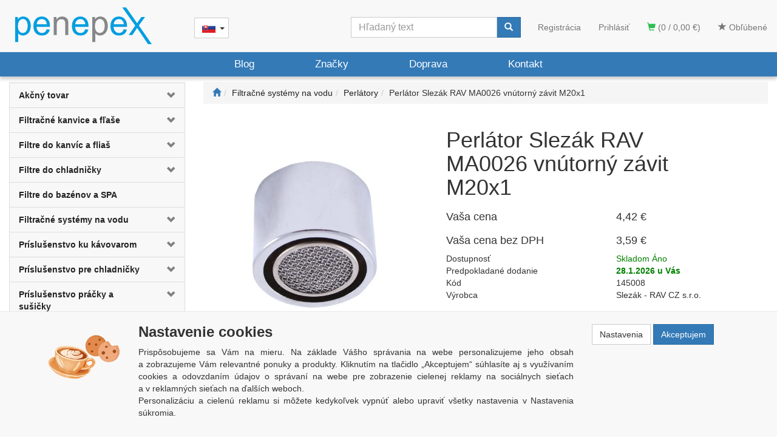

--- FILE ---
content_type: text/html; charset=utf-8
request_url: https://www.penepex.sk/perlator-slezak-rav-ma0026-vnutorny-zavit-m20x1/
body_size: 27466
content:
<!DOCTYPE html>
<html id="ctl00_html1" xmlns="http://www.w3.org/1999/xhtml" lang="sk" xml:lang="sk">
<head id="ctl00_Head1"><script>
window.dataLayer = window.dataLayer || [];
function gtag(){dataLayer.push(arguments);}
gtag('js', new Date());

gtag('consent', 'default',   {'ad_storage': 'denied', 
                                            'ad_user_data': 'denied', 
                                            'ad_personalization': 'denied', 
                                            'analytics_storage': 'denied',
                                            'functionality_storage': 'denied',
                                            'personalization_storage': 'denied',
                                            'security_storage': 'denied',
                                            'anonymize_ip': true, 'client_id': '0adsq5tzx5bqbhukd20s1ioz', 
                                            'debug_mode': false });
gtag('config', 'G-TMBBZRWKZ4');
</script>
<script type="text/javascript">
window.dataLayer = window.dataLayer || [];
</script><link rel='preconnect' href='//ajax.googleapis.com'><script>
dataLayer.push({'event':'view_item','ecommerce':{"user_id":"d41d8cd98f00b204e9800998ecf8427e","currency":"EUR","value":3.59,"items":[{"item_id":"A1U1000101","item_name":"Perlátor Slezák RAV MA0026 vnútorný závit M20x1","discount":0.0,"index":0,"item_list_name":"Filtračné systémy na vodu | Perlátory","price":3.59,"item_category":"Filtračné systémy na vodu","item_category2":"Perlátory"}]}});
</script>
<title>
	Perlátor Slezák RAV MA0026 vnútorný závit M20x1 | PENEPEX.SK
</title><meta name="viewport" content="width=device-width, initial-scale=1.0, minimum-scale=1.0, maximum-scale=10.0" />
        <meta http-equiv="Content-Type" content="text/html; charset=utf-8" />
        <script type='text/javascript' src="//ajax.googleapis.com/ajax/libs/jquery/3.3.1/jquery.min.js"></script>
        
        <script src="/js?v=tuBBMUMYI33fbZsU5ZDwjEv-OWAceT8p0NcKa9w1yqs1" language="javascript" type="text/javascript"></script>
    <script type="text/javascript">
//<![CDATA[
(function(w,d,s,l,i){w[l]=w[l]||[];w[l].push({'gtm.start':new Date().getTime(),event:'gtm.js'});var f=d.getElementsByTagName(s)[0],j=d.createElement(s),dl=l!='dataLayer'?'&l='+l:'';j.async=true;j.src='//www.googletagmanager.com/gtm.js?id='+i+dl;f.parentNode.insertBefore(j,f);})(window,document,'script','dataLayer','GTM-MPV3TXW');
//]]>
</script><link media="all" href="/App_Themes/Default/css/blog.css?v=29837033a2684939091ce1c1a9786f6b" type="text/css" rel="stylesheet" /><link media="all" href="/App_Themes/Default/css/bootstrap.css?v=0b79ba0627f9bc8507905cb5348f204d" type="text/css" rel="stylesheet" /><link media="all" href="/App_Themes/Default/css/bootstrap2.css?v=4c20d131eb024837899ec4c31b2bf6ec" type="text/css" rel="stylesheet" /><link media="all" href="/App_Themes/Default/css/custom.css?v=62e1f2abd4513fcd8880fe76f63fdae2" type="text/css" rel="stylesheet" /><link media="all" href="/App_Themes/Default/css/easyautocomplete.css?v=fa50378dff3e54b9c84766407aacc3ba" type="text/css" rel="stylesheet" /><link media="all" href="/App_Themes/Default/css/nivoslider.css?v=31df20e7b47672c0c06d4475da4d544a" type="text/css" rel="stylesheet" /><link media="all" href="/App_Themes/Default/css/nivosliderdefault.css?v=6c99f86fa4a40ef773f0d02b8c647380" type="text/css" rel="stylesheet" /><link media="all" href="/App_Themes/Default/css/owl.carousel2.css?v=ba08f4177f90c2c1820bea99e6944f40" type="text/css" rel="stylesheet" /><meta name="description" content="Špeciálny perlátor Sliezák RAV MA0026 je určený pre ramienka SR0108. S perlátorom získate rýchlo a ľahko vodu prevzdušnenú vďaka ktorej ušetríte aj množstvo vody." /><meta name="keywords" content="Perlátor, Slezák RAV, MA0026, M20x1, vnútorný závit," /><meta name="author" content="PENEPEX" /><meta name="copyright" content="PENEPEX" /><meta name="robots" content="index,follow" /><meta name="googlebot" content="index,follow" /><link rel='preconnect' href='//googletagmanager.com'>
<!--[if lt IE 9]><script src="https://oss.maxcdn.com/html5shiv/3.7.2/html5shiv.min.js"></script><script src="https://oss.maxcdn.com/respond/1.4.2/respond.min.js"></script><![endif]--><meta property='og:title' content='Perlátor Slezák RAV MA0026 vnútorný závit M20x1 | PENEPEX.SK' /><meta property='og:url' content='/perlator-slezak-rav-ma0026-vnutorny-zavit-m20x1/' /><meta property='og:type' content='product' /><link href="/scripts/unbundled/fancybox/source/jquery.fancybox.css?v=2.1.5" type="text/css" rel="stylesheet" media="screen" /><script type="text/javascript" src="/scripts/unbundled/fancybox/source/jquery.fancybox.pack.js?v=2.1.5"></script><link href="/scripts/unbundled/fancybox/source/jquery.fancybox.css?v=2.1.5" type="text/css" rel="stylesheet" media="screen" /><script type="text/javascript" src="/scripts/unbundled/fancybox/source/jquery.fancybox.pack.js?v=2.1.5"></script><link href="/scripts/unbundled/fancybox/source/jquery.fancybox.css?v=2.1.5" type="text/css" rel="stylesheet" media="screen" /><script type="text/javascript" src="/scripts/unbundled/fancybox/source/jquery.fancybox.pack.js?v=2.1.5"></script><style type="text/css">
	.ctl00_ewpz1_mainTemplateCtrl_TemplateCtrl2_TCWebPartZone1_0 { border-color:Black;border-width:0px;border-style:Solid; }
	.ctl00_ewpz1_mainTemplateCtrl_TemplateCtrl2_TCWebPartZone1_1 {  }
	.ctl00_ewpz1_mainTemplateCtrl_WebPartZone1_0 { border-color:Black;border-width:0px;border-style:Solid; }
	.ctl00_ewpz1_mainTemplateCtrl_WebPartZone1_1 {  }
	.ctl00_ewpz1_mainTemplateCtrl_WebPartZone2_0 { border-color:Black;border-width:1px;border-style:Solid; }
	.ctl00_ewpz1_mainTemplateCtrl_TCWebPartZone12_0 { border-color:Black;border-width:0px;border-style:Solid; }
	.ctl00_ewpz1_mainTemplateCtrl_TCWebPartZone12_1 {  }
	.ctl00_ewpz1_mainTemplateCtrl_WebPartZone3_0 { border-color:Black;border-width:0px;border-style:Solid; }
	.ctl00_ewpz1_mainTemplateCtrl_WebPartZone3_1 {  }
	.ctl00_ewpz1_mainTemplateCtrl_WebPartZone21_0 { border-color:Black;border-width:0px;border-style:Solid; }
	.ctl00_ewpz1_mainTemplateCtrl_WebPartZone21_1 {  }
	.ctl00_ewpz1_mainTemplateCtrl_WebPartZone24_0 { border-color:Black;border-width:1px;border-style:Solid; }
	.ctl00_ewpz1_mainTemplateCtrl_WebPartZone2b_0 { border-color:Black;border-width:0px;border-style:Solid; }
	.ctl00_ewpz1_mainTemplateCtrl_WebPartZone2b_1 {  }
	.ctl00_ewpz1_mainTemplateCtrl_WebPartZone22_0 { border-color:Black;border-width:0px;border-style:Solid; }
	.ctl00_ewpz1_mainTemplateCtrl_WebPartZone22_1 {  }
	.ctl00_ewpz1_mainTemplateCtrl_WebPartZone23_0 { border-color:Black;border-width:0px;border-style:Solid; }
	.ctl00_ewpz1_mainTemplateCtrl_WebPartZone23_1 {  }
	.ctl00_ewpz1_mainTemplateCtrl_TCWebPartZone8_0 { border-color:Black;border-width:0px;border-style:Solid; }
	.ctl00_ewpz1_mainTemplateCtrl_TCWebPartZone8_1 {  }
	.ctl00_ewpz1_mainTemplateCtrl_WebPartZone4_0 { border-color:Black;border-width:0px;border-style:Solid; }
	.ctl00_ewpz1_mainTemplateCtrl_WebPartZone4_1 {  }
	.ctl00_ewpz1_mainTemplateCtrl_TCWebPartZone9_0 { border-color:Black;border-width:0px;border-style:Solid; }
	.ctl00_ewpz1_mainTemplateCtrl_TCWebPartZone9_1 {  }
	.ctl00_ewpz1_mainTemplateCtrl_TCWebPartZone15_0 { border-color:Black;border-width:0px;border-style:Solid; }
	.ctl00_ewpz1_mainTemplateCtrl_TCWebPartZone15_1 {  }

</style></head>
<body id="ctl00_bodymaster">
    <noscript><iframe src="//www.googletagmanager.com/ns.html?id=GTM-MPV3TXW" height="0" width="0" style="display:none;visibility:hidden"></iframe></noscript><script>
                            (function(t, r, a, c, k, i, n, g) {t['ROIDataObject'] = k;
                            t[k]=t[k]||function(){(t[k].q=t[k].q||[]).push(arguments)},t[k].c=i;n=r.createElement(a),
                            g=r.getElementsByTagName(a)[0];n.async=1;n.src=c;g.parentNode.insertBefore(n,g)
                            })(window, document, 'script', '//www.heureka.cz/ocm/sdk.js?version=2&page=product_detail', 'heureka', 'cz');
                        </script>
    <form method="post" action="/perlator-slezak-rav-ma0026-vnutorny-zavit-m20x1/" onsubmit="javascript:return WebForm_OnSubmit();" id="aspnetForm">
<div>
<input type="hidden" name="__WPPS" id="__WPPS" value="s" />
<input type="hidden" name="__EVENTTARGET" id="__EVENTTARGET" value="" />
<input type="hidden" name="__EVENTARGUMENT" id="__EVENTARGUMENT" value="" />
<input type="hidden" name="__LASTFOCUS" id="__LASTFOCUS" value="" />
<input type="hidden" name="__VIEWSTATE" id="__VIEWSTATE" value="/wEPZwUPOGRlNWNmNDAzYjk2MjUww0qMG6ubixyDwqCKxvoMl0UGrdo0EpFvaXa8ZAugibA=" />
</div>

<script type="text/javascript">
//<![CDATA[
var theForm = document.forms['aspnetForm'];
if (!theForm) {
    theForm = document.aspnetForm;
}
function __doPostBack(eventTarget, eventArgument) {
    if (!theForm.onsubmit || (theForm.onsubmit() != false)) {
        theForm.__EVENTTARGET.value = eventTarget;
        theForm.__EVENTARGUMENT.value = eventArgument;
        theForm.submit();
    }
}
//]]>
</script>


<script src="/WebResource.axd?d=GD-Omeq3vPTXchzDTqI7JkDESIAhUbiAliD3pndxzfSptiCFu2F82yKR2XffwUWRl7ffOu35P702V5ANkrh1Qaa3_imCc9wHj0ZRP2sEwko1&amp;t=638942282805310136" type="text/javascript"></script>

<script src='/scripts/unbundled/owl.carousel2.js'></script><script>$(document).ready(function () {$('.slider-items').owlCarousel({nav: false, dots: true, loop: false, responsive: {0: {items: 1},640: {items: 2},979: {items: 3},1199: {items: 4}}});});</script>
<script type="text/javascript">
//<![CDATA[
var __cultureInfo = {"name":"sk-SK","numberFormat":{"CurrencyDecimalDigits":2,"CurrencyDecimalSeparator":",","IsReadOnly":false,"CurrencyGroupSizes":[3],"NumberGroupSizes":[3],"PercentGroupSizes":[3],"CurrencyGroupSeparator":" ","CurrencySymbol":"€","NaNSymbol":"NaN","CurrencyNegativePattern":8,"NumberNegativePattern":1,"PercentPositivePattern":0,"PercentNegativePattern":0,"NegativeInfinitySymbol":"-∞","NegativeSign":"-","NumberDecimalDigits":2,"NumberDecimalSeparator":",","NumberGroupSeparator":" ","CurrencyPositivePattern":3,"PositiveInfinitySymbol":"∞","PositiveSign":"+","PercentDecimalDigits":2,"PercentDecimalSeparator":",","PercentGroupSeparator":" ","PercentSymbol":"%","PerMilleSymbol":"‰","NativeDigits":["0","1","2","3","4","5","6","7","8","9"],"DigitSubstitution":1},"dateTimeFormat":{"AMDesignator":"AM","Calendar":{"MinSupportedDateTime":"\/Date(-62135596800000)\/","MaxSupportedDateTime":"\/Date(253402297199999)\/","AlgorithmType":1,"CalendarType":1,"Eras":[1],"TwoDigitYearMax":2029,"IsReadOnly":false},"DateSeparator":".","FirstDayOfWeek":1,"CalendarWeekRule":2,"FullDateTimePattern":"dddd, d. MMMM yyyy H:mm:ss","LongDatePattern":"dddd, d. MMMM yyyy","LongTimePattern":"H:mm:ss","MonthDayPattern":"d. MMMM","PMDesignator":"PM","RFC1123Pattern":"ddd, dd MMM yyyy HH\u0027:\u0027mm\u0027:\u0027ss \u0027GMT\u0027","ShortDatePattern":"d.M.yyyy","ShortTimePattern":"H:mm","SortableDateTimePattern":"yyyy\u0027-\u0027MM\u0027-\u0027dd\u0027T\u0027HH\u0027:\u0027mm\u0027:\u0027ss","TimeSeparator":":","UniversalSortableDateTimePattern":"yyyy\u0027-\u0027MM\u0027-\u0027dd HH\u0027:\u0027mm\u0027:\u0027ss\u0027Z\u0027","YearMonthPattern":"MMMM yyyy","AbbreviatedDayNames":["ne","po","ut","st","št","pi","so"],"ShortestDayNames":["ne","po","ut","st","št","pi","so"],"DayNames":["nedeľa","pondelok","utorok","streda","štvrtok","piatok","sobota"],"AbbreviatedMonthNames":["jan","feb","mar","apr","máj","jún","júl","aug","sep","okt","nov","dec",""],"MonthNames":["január","február","marec","apríl","máj","jún","júl","august","september","október","november","december",""],"IsReadOnly":false,"NativeCalendarName":"gregoriánsky kalendár","AbbreviatedMonthGenitiveNames":["jan","feb","mar","apr","máj","jún","júl","aug","sep","okt","nov","dec",""],"MonthGenitiveNames":["januára","februára","marca","apríla","mája","júna","júla","augusta","septembra","októbra","novembra","decembra",""]},"eras":[1,"po Kr.",null,0]};//]]>
</script>

<script src="/ScriptResource.axd?d=JXNxN9LgiNYm6lZ_-8JwCEmQe6cNgnGhxaaEzvu8PJVfIqhkl8qJscPw58s3aWMNiZT-f37R6WZRYWqakTjQE8eqZlQ6qrHRH6hUWJSeJhx8EYtrJmvJ0W0krFJoSR0I81UqCbKhGp22kqa-u8MHjH9nkIWIJ3v86LtjvTDFF8w1&amp;t=32e5dfca" type="text/javascript"></script>
<script src="/ScriptResource.axd?d=qJ1PN6RLHxYakj1dSqA3K8pOur202SC_I8coXFWa_rDwArOfnVkdXUa6uNo8XZT3JeCReCNTz6EzaCqT-X53IZmKHMRIoSLF3grKhsc0MRUgHAHvfzXTaQkU-H86lNh6-D5V_wxn3yx28c8iEO5xD-BNmrruJUGLU8jIpNFHUfGmw_8GfZv0j3Jw2D52EYhV0&amp;t=32e5dfca" type="text/javascript"></script>
<script type="text/javascript">
//<![CDATA[
var PageMethods = function() {
PageMethods.initializeBase(this);
this._timeout = 0;
this._userContext = null;
this._succeeded = null;
this._failed = null;
}
PageMethods.prototype = {
_get_path:function() {
 var p = this.get_path();
 if (p) return p;
 else return PageMethods._staticInstance.get_path();},
GetAutoCompleteSearchTextDiskSystems:function(prefixText,count,contextKey,succeededCallback, failedCallback, userContext) {
return this._invoke(this._get_path(), 'GetAutoCompleteSearchTextDiskSystems',false,{prefixText:prefixText,count:count,contextKey:contextKey},succeededCallback,failedCallback,userContext); },
GetAutoCompleteSearchTextDOLTAK2025:function(prefixText,count,contextKey,succeededCallback, failedCallback, userContext) {
return this._invoke(this._get_path(), 'GetAutoCompleteSearchTextDOLTAK2025',false,{prefixText:prefixText,count:count,contextKey:contextKey},succeededCallback,failedCallback,userContext); },
GetAutoCompleteSearchTextTOPWET:function(prefixText,count,contextKey,succeededCallback, failedCallback, userContext) {
return this._invoke(this._get_path(), 'GetAutoCompleteSearchTextTOPWET',false,{prefixText:prefixText,count:count,contextKey:contextKey},succeededCallback,failedCallback,userContext); },
GetAutoCompleteSearchTextSTART2022:function(prefixText,count,contextKey,succeededCallback, failedCallback, userContext) {
return this._invoke(this._get_path(), 'GetAutoCompleteSearchTextSTART2022',false,{prefixText:prefixText,count:count,contextKey:contextKey},succeededCallback,failedCallback,userContext); },
GetAutoCompleteSearchText:function(prefixText,count,contextKey,succeededCallback, failedCallback, userContext) {
return this._invoke(this._get_path(), 'GetAutoCompleteSearchText',false,{prefixText:prefixText,count:count,contextKey:contextKey},succeededCallback,failedCallback,userContext); },
PostAutoCompleteSearchAddToCart:function(itemId,quantity,succeededCallback, failedCallback, userContext) {
return this._invoke(this._get_path(), 'PostAutoCompleteSearchAddToCart',false,{itemId:itemId,quantity:quantity},succeededCallback,failedCallback,userContext); },
CategoryGridGetRows:function(currpage,pagerows,succeededCallback, failedCallback, userContext) {
return this._invoke(this._get_path(), 'CategoryGridGetRows',false,{currpage:currpage,pagerows:pagerows},succeededCallback,failedCallback,userContext); }}
PageMethods.registerClass('PageMethods',Sys.Net.WebServiceProxy);
PageMethods._staticInstance = new PageMethods();
PageMethods.set_path = function(value) { PageMethods._staticInstance.set_path(value); }
PageMethods.get_path = function() { return PageMethods._staticInstance.get_path(); }
PageMethods.set_timeout = function(value) { PageMethods._staticInstance.set_timeout(value); }
PageMethods.get_timeout = function() { return PageMethods._staticInstance.get_timeout(); }
PageMethods.set_defaultUserContext = function(value) { PageMethods._staticInstance.set_defaultUserContext(value); }
PageMethods.get_defaultUserContext = function() { return PageMethods._staticInstance.get_defaultUserContext(); }
PageMethods.set_defaultSucceededCallback = function(value) { PageMethods._staticInstance.set_defaultSucceededCallback(value); }
PageMethods.get_defaultSucceededCallback = function() { return PageMethods._staticInstance.get_defaultSucceededCallback(); }
PageMethods.set_defaultFailedCallback = function(value) { PageMethods._staticInstance.set_defaultFailedCallback(value); }
PageMethods.get_defaultFailedCallback = function() { return PageMethods._staticInstance.get_defaultFailedCallback(); }
PageMethods.set_enableJsonp = function(value) { PageMethods._staticInstance.set_enableJsonp(value); }
PageMethods.get_enableJsonp = function() { return PageMethods._staticInstance.get_enableJsonp(); }
PageMethods.set_jsonpCallbackParameter = function(value) { PageMethods._staticInstance.set_jsonpCallbackParameter(value); }
PageMethods.get_jsonpCallbackParameter = function() { return PageMethods._staticInstance.get_jsonpCallbackParameter(); }
PageMethods.set_path("./");
PageMethods.GetAutoCompleteSearchTextDiskSystems= function(prefixText,count,contextKey,onSuccess,onFailed,userContext) {PageMethods._staticInstance.GetAutoCompleteSearchTextDiskSystems(prefixText,count,contextKey,onSuccess,onFailed,userContext); }
PageMethods.GetAutoCompleteSearchTextDOLTAK2025= function(prefixText,count,contextKey,onSuccess,onFailed,userContext) {PageMethods._staticInstance.GetAutoCompleteSearchTextDOLTAK2025(prefixText,count,contextKey,onSuccess,onFailed,userContext); }
PageMethods.GetAutoCompleteSearchTextTOPWET= function(prefixText,count,contextKey,onSuccess,onFailed,userContext) {PageMethods._staticInstance.GetAutoCompleteSearchTextTOPWET(prefixText,count,contextKey,onSuccess,onFailed,userContext); }
PageMethods.GetAutoCompleteSearchTextSTART2022= function(prefixText,count,contextKey,onSuccess,onFailed,userContext) {PageMethods._staticInstance.GetAutoCompleteSearchTextSTART2022(prefixText,count,contextKey,onSuccess,onFailed,userContext); }
PageMethods.GetAutoCompleteSearchText= function(prefixText,count,contextKey,onSuccess,onFailed,userContext) {PageMethods._staticInstance.GetAutoCompleteSearchText(prefixText,count,contextKey,onSuccess,onFailed,userContext); }
PageMethods.PostAutoCompleteSearchAddToCart= function(itemId,quantity,onSuccess,onFailed,userContext) {PageMethods._staticInstance.PostAutoCompleteSearchAddToCart(itemId,quantity,onSuccess,onFailed,userContext); }
PageMethods.CategoryGridGetRows= function(currpage,pagerows,onSuccess,onFailed,userContext) {PageMethods._staticInstance.CategoryGridGetRows(currpage,pagerows,onSuccess,onFailed,userContext); }
var gtc = Sys.Net.WebServiceProxy._generateTypedConstructor;
Type.registerNamespace('WebCtrlLib');
if (typeof(WebCtrlLib.CategoryGridItem) === 'undefined') {
WebCtrlLib.CategoryGridItem=gtc("WebCtrlLib.CategoryGridItem");
WebCtrlLib.CategoryGridItem.registerClass('WebCtrlLib.CategoryGridItem');
}
function WebForm_OnSubmit() {
null;
return true;
}
//]]>
</script>

<div>

	<input type="hidden" name="__VIEWSTATEGENERATOR" id="__VIEWSTATEGENERATOR" value="C5B4A0A1" />
</div>
        <script type="text/javascript">
//<![CDATA[
Sys.WebForms.PageRequestManager._initialize('ctl00$ScriptManager1', 'aspnetForm', ['tctl00$ewpz1$mainTemplateCtrl$TemplateCtrl1$updatePanelCart2','','tctl00$ewpz1$mainTemplateCtrl$TemplateCtrl1$updatePanelCart1','','tctl00$ewpz1$mainTemplateCtrl$TemplateCtrl1$SearchNavBar2$upDocumentType','','tctl00$ewpz1$mainTemplateCtrl$TemplateCtrl1$SearchNavBar5$upDocumentType','','tctl00$webPartManager1$HistoryNavBar1$upDocumentType','','tctl00$ewpz1$mainTemplateCtrl$ImgNavBar2$upImgNavBar','','tctl00$ewpz1$mainTemplateCtrl$ImgNavBar4$upImgNavBar','','tctl00$webPartManager1$gwpupdatePanelProductPrice$updatePanelProductPrice','','tctl00$ewpz1$mainTemplateCtrl$ImgNavBar3$upImgNavBar','','tctl00$ewpz1$mainTemplateCtrl$updatePanelTab3','','tctl00$ewpz1$mainTemplateCtrl$updatePanelTab4','','tctl00$webPartManager1$DocumentExplorer21$upDocumentType','','tctl00$webPartManager1$DocumentExplorer22$upDocumentType','','tctl00$webPartManager1$SendEmailRequest1$upDocumentTypeSEQ','','tctl00$ewpz1$mainTemplateCtrl$updatePanel1','','tctl00$ewpz1$mainTemplateCtrl$footer$updatePanelCart3','','tctl00$updatePanel1',''], ['ctl00$ScriptManager1',''], [], 90, 'ctl00');
//]]>
</script>
<input type="hidden" name="ctl00$ScriptManager1" id="ctl00_ScriptManager1" />
<script type="text/javascript">
//<![CDATA[
Sys.Application.setServerId("ctl00_ScriptManager1", "ctl00$ScriptManager1");
Sys.Application._enableHistoryInScriptManager();
//]]>
</script>

        <script language="JavaScript" type="text/javascript">
            var prm = Sys.WebForms.PageRequestManager.getInstance();
            prm.add_initializeRequest(InitializeRequest);
            prm.add_endRequest(EndRequest);
        </script>

        <span id="ctl00_webPartManager1"></span>
        

        

        

        <div class='maindiv-null'>
            <div id="megadiv-null">
                <div id="ctl00_ewpz1_mainTemplateCtrl">
	


<div id="ctl00_ewpz1_mainTemplateCtrl_TemplateCtrl1">
		<div id="ctl00_ewpz1_mainTemplateCtrl_TemplateCtrl1_head">

		</div>


<nav class="navbar navbar-default navbar-fixed-top custom-header-navbar" role="navigation">
    <div class="container">
		<div class="row">
			<div class="hidden-xs col-sm-4 col-md-3">
				<div class="noborder custom-thumb-header">
					<a href="/">
						<img src="/userdata/images/logo-penepex.svg" alt="Logo" class="img-responsive logo-top-left"/>						
					</a>
				</div>
			</div>
			<div class="col-xs-12 col-sm-8 col-md-9 custom-header-xs-height">				
				<a class="navbar-brand visible-xs" href="/"><span class='glyphicon glyphicon-home'></span></a>
            <div class="navbar-brand lang">
                <div class="btn-group">
                    <button type="button" class="btn btn-default dropdown-toggle" data-toggle="dropdown" aria-haspopup="true" aria-expanded="false">
                        <span class="jazyky"><a id="sk" href="https://www.penepex.sk/"></a></span>
                        <span class="caret"></span>
                    </button>
                    <ul class="dropdown-menu jazyky">
                        <li><span class="jazyky"><a id="cz" href="https://www.penepex.cz/"></a></span></li>
                    </ul>
                </div>
            </div>
				<div class="nav navbar-nav navbar-left header-row-contact hidden-xs hidden-sm hidden-md">
					<div class="bn-mail-header"><a href="mailto:info@penepex.cz">info@penepex.cz</a></div>
					<div class="bn-tel-header"><a href='tel:+420 728 706 343'>+420 728 706 343</a></div>
				</div>			

				<button type="button" class="navbar-toggle visible-xs visible-sm" data-toggle="collapse" data-target=".sidebar-navbar-collapse" onclick="$('html,body').animate({scrollTop:0},'slow');return false;">
					<span class="sr-only">Toggle navigation</span>
					<span class="icon-bar"></span>
					<span class="icon-bar"></span>
					<span class="icon-bar"></span>
					<span class="icon-bar"></span>
				</button>
				<button type="button" class="navbar-toggle" data-toggle="collapse" data-target=".login-navbar-collapse">
					<span class="sr-only">Toggle navigation</span>
					<span class="glyphicon glyphicon-user"></span>
				</button>
				
				<button type="button" id="navbar-toggle4" class="navbar-toggle collapsed custom-button-search-toggle" data-toggle="collapse" data-target=".search-navbar-collapse">
					<span class="sr-only">Toggle search</span>
					<span class="glyphicon glyphicon-search"></span>
				</button>
				
			
				<div id="ctl00_ewpz1_mainTemplateCtrl_TemplateCtrl1_updatePanelCart2">
			 
						<a class='navbar-toggle btn visible-xs visible-sm' href='/filtr/oblibene/' title='Obľúbený tovar'><span class='glyphicon glyphicon-star'></span></a><a class='navbar-toggle btn visible-xs visible-sm' href='/webform5.aspx'><span class='glyphicon glyphicon-shopping-cart' aria-label='Nákupný košík'></span>&nbsp;0</a>
					
		</div>
				
				<div class="collapse navbar-collapse" id="bs-example-navbar-collapse-1">
					<div id="ctl00_ewpz1_mainTemplateCtrl_TemplateCtrl1_updatePanelCart1">
			    								
							<ul class="nav navbar-nav navbar-right nav-top-margin visible-md visible-lg">
								<li class='bncart'><a class='btn' href='/webform5.aspx'><span class='glyphicon glyphicon-shopping-cart' aria-label='Nákupný košík'></span> (0 / 0,00&nbsp;€)</a></li><li class='bnfavourites'><a class='btn' href='/filtr/oblibene/' title='Obľúbený tovar'><span class='glyphicon glyphicon-star'></span> Obľúbené</a></li>
							</ul>
						
		</div>
					<ul class="nav navbar-nav navbar-right nav-top-margin hidden-xs hidden-sm">
						<li class='bnregister'><a class='btn' href='/webform4.aspx?return_url=%2fperlator-slezak-rav-ma0026-vnutorny-zavit-m20x1%2f'>Registrácia</a></li><li class='bnlogin'><a id="ctl00_ewpz1_mainTemplateCtrl_TemplateCtrl1_LoginNavBar_BnLoginForm" class="btn" href="javascript:__doPostBack(&#39;ctl00$ewpz1$mainTemplateCtrl$TemplateCtrl1$LoginNavBar$BnLoginForm&#39;,&#39;&#39;)">Prihlásiť</a></li>
					</ul>
					<div class="navbar-form navbar-right search-header hidden-xs hidden-sm" role="search">
						<div id="ctl00_ewpz1_mainTemplateCtrl_TemplateCtrl1_SearchNavBar2">
			<div id="ctl00_ewpz1_mainTemplateCtrl_TemplateCtrl1_SearchNavBar2_upDocumentType">
				<div class='input-group'><input name="ctl00$ewpz1$mainTemplateCtrl$TemplateCtrl1$SearchNavBar2$tbSearchText" type="search" id="ctl00_ewpz1_mainTemplateCtrl_TemplateCtrl1_SearchNavBar2_tbSearchText" class="form-control searchnavbar-input" onkeydown="javascript:KeyDownHandler(event,&#39;ctl00$ewpz1$mainTemplateCtrl$TemplateCtrl1$SearchNavBar2$BnVyhledat1&#39;);" placeholder="Hľadaný text" /><span class='input-group-btn'><a id="ctl00_ewpz1_mainTemplateCtrl_TemplateCtrl1_SearchNavBar2_BnVyhledat1" class="btn btn-primary btn-search" aria-label="Vyhľadať" href="javascript:__doPostBack(&#39;ctl00$ewpz1$mainTemplateCtrl$TemplateCtrl1$SearchNavBar2$BnVyhledat1&#39;,&#39;&#39;)" style="cursor:pointer;"><span class='glyphicon glyphicon-search'></span></a></span></div>
			</div>
		</div>
					</div>			
				</div>
			</div>
			
			<div class="visible-xs visible-sm login-nav-col">	
				<ul class="navbar-form nav navbar-nav navbar-right login-navbar-collapse collapse">
					<li class='bnregister'><a class='btn' href='/webform4.aspx?return_url=%2fperlator-slezak-rav-ma0026-vnutorny-zavit-m20x1%2f'>Registrácia</a></li><li class='bnlogin'><a id="ctl00_ewpz1_mainTemplateCtrl_TemplateCtrl1_LoginNavBar2_BnLoginForm" class="btn" href="javascript:__doPostBack(&#39;ctl00$ewpz1$mainTemplateCtrl$TemplateCtrl1$LoginNavBar2$BnLoginForm&#39;,&#39;&#39;)">Prihlásiť</a></li>
				</ul>
			</div>
			<div class="visible-xs visible-sm search-col">			
				<div class="navbar-form navbar-right navbar-nav navbar-collapse-cust custom-search-nav-top search-navbar-collapse collapse" role="search">
					<div id="ctl00_ewpz1_mainTemplateCtrl_TemplateCtrl1_SearchNavBar5">
			<div id="ctl00_ewpz1_mainTemplateCtrl_TemplateCtrl1_SearchNavBar5_upDocumentType">
				<div class='input-group'><input name="ctl00$ewpz1$mainTemplateCtrl$TemplateCtrl1$SearchNavBar5$tbSearchText" type="search" id="ctl00_ewpz1_mainTemplateCtrl_TemplateCtrl1_SearchNavBar5_tbSearchText" class="form-control searchnavbar-input" onkeydown="javascript:KeyDownHandler(event,&#39;ctl00$ewpz1$mainTemplateCtrl$TemplateCtrl1$SearchNavBar5$BnVyhledat1&#39;);" placeholder="Hľadaný text" /><span class='input-group-btn'><a id="ctl00_ewpz1_mainTemplateCtrl_TemplateCtrl1_SearchNavBar5_BnVyhledat1" class="btn btn-primary btn-search" aria-label="Vyhľadať" href="javascript:__doPostBack(&#39;ctl00$ewpz1$mainTemplateCtrl$TemplateCtrl1$SearchNavBar5$BnVyhledat1&#39;,&#39;&#39;)" style="cursor:pointer;"><span class='glyphicon glyphicon-search'></span></a></span></div>
			</div>
		</div>
				</div>
			</div>	
        </div>
    </div>
</nav>


<nav class="navbar navbar-default navbar-fixed-top custom-header-nav-top hidden-xs hidden-sm" role="navigation">
	<div class="container-fluid custom-container-nav-top">
		<ul class="nav navbar-nav topnavbar">
			<li>
				<a class="active" href="/blog/">Blog</a>
			</li>
			<li>
				<a class="active" href="/dokument/zastoupení/">Značky</a>
			</li>
			<li>
				<a class="active" href="/dokument/doprava/">Doprava</a>
			</li>
			<li>
				<a class="active" href="/dokument/kontakt/">Kontakt</a>
			</li>
		</ul>
    </div>
</nav>
	</div>
<div class="container custom-container">
    <div class="row">
        <div id="ctl00_ewpz1_mainTemplateCtrl_TemplateCtrl2">
		

<div class="col-md-3">


    <div class="text-center visible-xs">
        <a href="/">
		<img src="/userdata/images/logo-penepex.svg" alt="Logo" class="img-responsive logo-top-left"/>
	</a>		
    </div>
	
    <div class="sidebar-nav">
        <div class="navbar navbar-default" role="navigation" style="min-height: 0px; border: 0px;">
            <div class="navbar-collapse collapse sidebar-navbar-collapse" style="padding: 1px; border: 0px;">
                <div id="ctl00_ewpz1_mainTemplateCtrl_TemplateCtrl2_TCWebPartZone1">
			<div id="WebPart_MetaDataNavBar1">
				<div id="ctl00_webPartManager1_MetaDataNavBar1">

				</div>
			</div><div id="WebPart_TreeNavBar1">
				<ul class='nav sidebar'><li class='sidebar-item'><div class='row'><a class=' col-xs-10' href='/kategorie/akcny-tovar/'>Akčný tovar</a><a href='/kategorie/akcny-tovar/' class=' col-xs-2 accordion-toggle collapsed'  aria-expanded='false' aria-label='kategória' role='button'></a></div></li><li class='sidebar-item'><div class='row'><a class=' col-xs-10' href='/kategorie/filtracne-kanvice-a-flase/'>Filtračné kanvice a fľaše</a><a href='/kategorie/filtracne-kanvice-a-flase/' class=' col-xs-2 accordion-toggle collapsed'  aria-expanded='false' aria-label='kategória' role='button'></a></div></li><li class='sidebar-item'><div class='row'><a class=' col-xs-10' href='/kategorie/filtre-do-kanvic-a-flias/'>Filtre do kanvíc a fliaš</a><a href='/kategorie/filtre-do-kanvic-a-flias/' class=' col-xs-2 accordion-toggle collapsed'  aria-expanded='false' aria-label='kategória' role='button'></a></div></li><li class='sidebar-item'><div class='row'><a class=' col-xs-10' href='/kategorie/filtre-do-chladnicky/'>Filtre do chladničky</a><a href='/kategorie/filtre-do-chladnicky/' class=' col-xs-2 accordion-toggle collapsed'  aria-expanded='false' aria-label='kategória' role='button'></a></div></li><li class='sidebar-item'><div class='row'><a class=' col-xs-12' href='/kategorie/filtre-do-bazenov-a-spa/'>Filtre do bazénov a SPA</a></div></li><li class='sidebar-item'><div class='row'><a class=' col-xs-10' href='/kategorie/filtracne-systemy-na-vodu/'>Filtračné systémy na vodu</a><a href='/kategorie/filtracne-systemy-na-vodu/' class=' col-xs-2 accordion-toggle collapsed'  aria-expanded='false' aria-label='kategória' role='button'></a></div></li><li class='sidebar-item'><div class='row'><a class=' col-xs-10' href='/kategorie/prislusenstvo-ku-kavovarom/'>Príslušenstvo ku kávovarom</a><a href='/kategorie/prislusenstvo-ku-kavovarom/' class=' col-xs-2 accordion-toggle collapsed'  aria-expanded='false' aria-label='kategória' role='button'></a></div></li><li class='sidebar-item'><div class='row'><a class=' col-xs-10' href='/kategorie/prislusenstvo-pre-chladnicky/'>Príslušenstvo pre chladničky</a><a href='/kategorie/prislusenstvo-pre-chladnicky/' class=' col-xs-2 accordion-toggle collapsed'  aria-expanded='false' aria-label='kategória' role='button'></a></div></li><li class='sidebar-item'><div class='row'><a class=' col-xs-10' href='/kategorie/prislusenstvo-pracky-a-susicky/'>Príslušenstvo práčky a sušičky</a><a href='/kategorie/prislusenstvo-pracky-a-susicky/' class=' col-xs-2 accordion-toggle collapsed'  aria-expanded='false' aria-label='kategória' role='button'></a></div></li><li class='sidebar-item'><div class='row'><a class=' col-xs-10' href='/kategorie/prislusenstvo-k-umyvackam-/'>Príslušenstvo k umývačkám </a><a href='/kategorie/prislusenstvo-k-umyvackam-/' class=' col-xs-2 accordion-toggle collapsed'  aria-expanded='false' aria-label='kategória' role='button'></a></div></li><li class='sidebar-item'><div class='row'><a class=' col-xs-10' href='/kategorie/prislusenstvo-digestory/'>Príslušenstvo digestory</a><a href='/kategorie/prislusenstvo-digestory/' class=' col-xs-2 accordion-toggle collapsed'  aria-expanded='false' aria-label='kategória' role='button'></a></div></li><li class='sidebar-item'><div class='row'><a class=' col-xs-10' href='/kategorie/prislusenstvo-k-vysavacom/'>Príslušenstvo k vysávačom</a><a href='/kategorie/prislusenstvo-k-vysavacom/' class=' col-xs-2 accordion-toggle collapsed'  aria-expanded='false' aria-label='kategória' role='button'></a></div></li><li class='sidebar-item'><div class='row'><a class=' col-xs-10' href='/kategorie/domacnost/'>Domácnosť</a><a href='/kategorie/domacnost/' class=' col-xs-2 accordion-toggle collapsed'  aria-expanded='false' aria-label='kategória' role='button'></a></div></li><li class='sidebar-item'><div class='row'><a class=' col-xs-10' href='/kategorie/uchovavanie-potravin/'>Uchovávanie potravín</a><a href='/kategorie/uchovavanie-potravin/' class=' col-xs-2 accordion-toggle collapsed'  aria-expanded='false' aria-label='kategória' role='button'></a></div></li><li class='sidebar-item'><div class='row'><a class=' col-xs-10' href='/kategorie/kava-cokolada-caj-doplnky/'>Káva, čokoláda, čaj, doplnky</a><a href='/kategorie/kava-cokolada-caj-doplnky/' class=' col-xs-2 accordion-toggle collapsed'  aria-expanded='false' aria-label='kategória' role='button'></a></div></li><li class='sidebar-item'><div class='row'><a class=' col-xs-10' href='/kategorie/prirodne-produkty/'>Prírodné produkty</a><a href='/kategorie/prirodne-produkty/' class=' col-xs-2 accordion-toggle collapsed'  aria-expanded='false' aria-label='kategória' role='button'></a></div></li><li class='sidebar-item'><div class='row'><a class=' col-xs-10' href='/kategorie/sport-a-outdoor/'>Šport a outdoor</a><a href='/kategorie/sport-a-outdoor/' class=' col-xs-2 accordion-toggle collapsed'  aria-expanded='false' aria-label='kategória' role='button'></a></div></li></ul>
			</div><div id="WebPart_TreeConnectionProvider1">
				<div id="ctl00_webPartManager1_TreeConnectionProvider1">

				</div>
			</div>
		</div>
            </div>
        </div>
    </div>


<div id="fb-root"></div>
<script async defer crossorigin="anonymous" src="https://connect.facebook.net/cs_CZ/sdk.js#xfbml=1&version=v4.0&appId=1061152620754244"></script>
<div class="fb-page visible-lg visible-md" data-href="https://www.facebook.com/Penepex.cz/" data-tabs="timeline" data-width="262" data-height="" data-small-header="false" data-adapt-container-width="true" data-hide-cover="false" data-show-facepile="true"><blockquote cite="https://www.facebook.com/Penepex.cz/" class="fb-xfbml-parse-ignore"><a href="https://www.facebook.com/Penepex.cz/">Penepex - odborník v oblasti filtrace.</a></blockquote></div>




</div>

	</div>
        <div class="col-md-9">

            <div id="ctl00_ewpz1_mainTemplateCtrl_WebPartZone1">
		<div id="WebPart_CategoryNavBar1">
			<ol class='breadcrumb' itemscope itemtype='https://schema.org/BreadcrumbList'><li><a href='/' aria-label='Štart'><span class='glyphicon glyphicon-home'></span></a></li><li itemprop='itemListElement' itemscope itemtype='https://schema.org/ListItem'><a href='/kategorie/filtracne-systemy-na-vodu/' itemprop='item'><span itemprop='name'>Filtračné systémy na vodu</span></a><meta itemprop='position' content='1' /></li><li itemprop='itemListElement' itemscope itemtype='https://schema.org/ListItem'><a href='/kategorie/filtracne-systemy-na-vodu/perlatory/' itemprop='item'><span itemprop='name'>Perlátory</span></a><meta itemprop='position' content='2' /></li><li>Perlátor Slezák RAV MA0026 vnútorný závit M20x1</li></ol>
		</div><div id="WebPart_HistoryNavBar1">
			<div id="ctl00_webPartManager1_HistoryNavBar1">
				<div id="ctl00_webPartManager1_HistoryNavBar1_upDocumentType">

				</div>
			</div>
		</div>
	</div>

            <div class="row" itemscope itemtype="https://schema.org/Product">
		<div class="col-sm-6 col-md-5 col-lg-5 text-center">
                    <div id="ctl00_ewpz1_mainTemplateCtrl_ImgNavBar2">
		<div id="ctl00_ewpz1_mainTemplateCtrl_ImgNavBar2_upImgNavBar">
			<div class='hidden-xs hidden-sm'><a class='fancybox' rel='nofollow' data-fancybox-group='group' href='/userdata/cache_sk/images/storecards/145008/900/MA0026.webp'><div class='flags'></div><img loading='lazy' src='/userdata/cache_sk/images/storecards/145008/900/MA0026.webp' title='Perlátor Slezák RAV MA0026 vnútorný závit M20x1' alt='Perlátor Slezák RAV MA0026 vnútorný závit M20x1' class='img-responsive' itemprop='image'/></a></div>
		</div>
	</div>
		    <div id="ctl00_ewpz1_mainTemplateCtrl_ImgNavBar4">
		<div id="ctl00_ewpz1_mainTemplateCtrl_ImgNavBar4_upImgNavBar">
			<div class='hidden-md hidden-lg'><a class='fancybox' rel='nofollow' data-fancybox-group='group' href='/userdata/cache_sk/images/storecards/145008/900/MA0026.webp'><div class='flags'></div><img loading='lazy' src='/userdata/cache_sk/images/storecards/145008/900/MA0026.webp' title='Perlátor Slezák RAV MA0026 vnútorný závit M20x1' alt='Perlátor Slezák RAV MA0026 vnútorný závit M20x1' class='img-responsive' itemprop='image'/></a></div>
		</div>
	</div>
                </div>
                <div class="col-sm-6 col-md-6 col-lg-6">
                    <div id="ctl00_ewpz1_mainTemplateCtrl_WebPartZone2">
		<div id="WebPart_StoreCardConnectionProvider1">
			<div id="ctl00_webPartManager1_StoreCardConnectionProvider1">

			</div>
		</div><div id="WebPart_StoreCardValueName">
			<div class='row'><div class='col-xs-12'><h1>Perlátor Slezák RAV MA0026 vnútorný závit M20x1</h1></div></div>
		</div><div id="WebPart_gwpupdatePanelProductPrice">
			<div id="ctl00_webPartManager1_gwpupdatePanelProductPrice_updatePanelProductPrice">
				    								
                                    <div class='row'><div class='col-xs-7 h4'>Vaša cena</div><div class='col-xs-5 h4'>4,42&nbsp;€</div></div><div class='row'><div class='col-xs-7 h4'>Vaša cena bez DPH</div><div class='col-xs-5 h4'>3,59&nbsp;€</div></div><span class='hide' itemprop='currency' content='EUR' ></span><span class='hide' itemprop='price'>4,42</span><div class='row'><div class='col-xs-7'>Dostupnosť</div><div class='col-xs-5'><span class='store1'>Skladom Áno</span></div></div><div class='row'><div class='col-xs-7'>Predpokladané dodanie</div><div class='col-xs-5'><span class='presumed-delivery-date'>28.1.2026 u Vás</span></div></div><div class='row'><div class='col-xs-7'>Kód</div><div class='col-xs-5'>145008</div></div><div class='row'><div class='col-xs-7'>Výrobca</div><div class='col-xs-5'>Slezák - RAV CZ s.r.o.</div></div><br/><div class='row'><div class='col-xs-12'><div class='box-btns'><div class='input-group input-group-btn'><input name="ctl00$webPartManager1$gwpupdatePanelProductPrice$ProductPriceSTART$tbPocet" type="text" value="1" id="ctl00_webPartManager1_gwpupdatePanelProductPrice_ProductPriceSTART_tbPocet" class="form-control text-right" onkeydown="javascript:if (event.which || event.keyCode){if ((event.which == 13) || (event.keyCode == 13)) {event.returnValue = false;event.cancel = true;__doPostBack(&#39;ctl00$webPartManager1$gwpupdatePanelProductPrice$ProductPriceSTART$bnPridat&#39;,&#39;&#39;);}};" /><div class='input-group-btn'><a id="ctl00_webPartManager1_gwpupdatePanelProductPrice_ProductPriceSTART_bnPridat" class="btn btn-primary" href="javascript:__doPostBack(&#39;ctl00$webPartManager1$gwpupdatePanelProductPrice$ProductPriceSTART$bnPridat&#39;,&#39;&#39;)"><span class='glyphicon glyphicon-shopping-cart'></span> Do košíka</a></div></div>&nbsp;<a id="ctl00_webPartManager1_gwpupdatePanelProductPrice_ProductPriceSTART_bnPridatDoOblibenych" title="Pridať do obľúbených" class="btn btn-default" href="javascript:__doPostBack(&#39;ctl00$webPartManager1$gwpupdatePanelProductPrice$ProductPriceSTART$bnPridatDoOblibenych&#39;,&#39;&#39;)"><span class='glyphicon glyphicon-star-empty'></span></a></div></div></div><div class='clearfix'></div><meta itemprop="sku" content="A1U1000101"><meta itemprop="mpn" content="145008"><meta itemprop="name" content="Perlátor Slezák RAV MA0026 vnútorný závit M20x1"><meta itemprop="description" content="Špeciálny perlátor Sliezák RAV MA0026 je určený pre ramienka SR0108. S perlátorom získate rýchlo a ľahko vodu prevzdušnenú vďaka ktorej ušetríte aj množstvo vody."><div class="hide" itemprop='offers' itemscope itemtype='https://schema.org/Offer'>
                                <meta itemprop="url" content="/perlator-slezak-rav-ma0026-vnutorny-zavit-m20x1/"><meta itemprop="priceCurrency" content="EUR">
                                <meta itemprop="priceValidUntil" content="2026-2-26"/>
                                <meta itemprop="price" content="4.42"><meta itemprop="availability" href='https://schema.org/InStock' content='instock'></div>
                                
			</div>
		</div>
	</div>
                    <br />
		    <div id="ctl00_ewpz1_mainTemplateCtrl_ImgNavBar3">
		<div id="ctl00_ewpz1_mainTemplateCtrl_ImgNavBar3_upImgNavBar">

		</div>
	</div>
                </div>
            </div>
	    <div class='customer-benefits'><div class='customer-benefits-wrap'><div class='row customer-benefits-row'><div class='col-md-2 hidden-xs hidden-sm customer-benefits-item'><a href='https://obchody.heureka.sk/penepex-sk/recenze/overene'><img src='/userdata/images/advantages/tisice_pozitivnich_recenzi.png' alt='Tisíce pozitivních recenzí'>Tisíce pozitívnych recenzií</a></div><div class='col-md-2 hidden-xs hidden-sm customer-benefits-item'><a href='/dokument/doprava/'><img src='/userdata/images/advantages/priznive_ceny.png' alt='Příznivé ceny'/>Priaznivé ceny<br/>Doprava zadarmo od 67&nbsp€</a></div><div class='col-md-2 hidden-xs hidden-sm customer-benefits-item'><a href='/dokument/o-nas/'><img src='/userdata/images/advantages/zbozi_skladem.png' alt='Odesíláme do 24 hod.'/>Odosielame do 24 hod.</a></div><div class='col-md-2 hidden-xs hidden-sm customer-benefits-item'><a href='/dokument/kontakt/'><img src='/userdata/images/advantages/individualni_osobni_pristup.png' alt='Individuální osobní přístup'/>Individuálny osobný prístup</a></div><div class='col-md-2 hidden-xs hidden-sm customer-benefits-item'><a href='/dokument/reklamace/'><img src='/userdata/images/advantages/bezproblemova_vymena_zbozi.png' alt='Bezproblémová výměna zboží'/>Bezproblémová výmena tovaru</a></div><div class='col-md-2 hidden-xs hidden-sm customer-benefits-item'><a href='/dokument/velkoobchodni-pridej/'><img src='/userdata/images/advantages/velkoobchodnispoluprace.png' alt='Možnosť veľkoobchodnej spolupráce'/>Možnosť veľkoobchodnej spolupráce</a></div></div></div></div>
            <div class="row">
                <div class="col-lg-12">
                    <div id="ctl00_ewpz1_mainTemplateCtrl_TCWebPartZone12">
		<div id="WebPart_TabContainer1">
			<ul class='nav nav-tabs responsive-tabs detail-nav-tabs'><li class='active' id='tab1handle'><a href='#tab1' id='tab1anchor'>Popis</a></li><li  id='tab8handle'><a href='#tab8' id='tab8anchor'>Otázka</a></li></ul>
		</div>
	</div>
                    <div class="tab-content">
                        <div class="tab-pane" id="tab0">
                            <div id="ctl00_ewpz1_mainTemplateCtrl_WebPartZone3">
		<div id="WebPart_StoreCardVariantSelector">

		</div>
	</div>
                        </div>

                        <div class="tab-pane active" id="tab1">
			    <br/>
                            <div id="ctl00_ewpz1_mainTemplateCtrl_WebPartZone21">
		<div id="WebPart_FCKEditorNavBarNote1">
			<div class='fckeditornavbar' style=''><p>Špeciálny perlátor <strong>Sliezák RAV MA0026 </strong>s vnútorným závitom M20x1 je určený pre ramienka <strong>SR0108.</strong></p><p><strong>Váha</strong>:&nbsp;0.02 kg<br /><strong>Materiál</strong>:&nbsp;mosadz<br /><strong>Typ závitu</strong>:&nbsp;vnútorný závit M20x1</p><p><small>Kód produktu:&nbsp;MA0026</small></p><p><small>Kód výrobce:&nbsp;8595163541542</small></p></div>
		</div>
	</div>
                        </div>
						
						<div class="tab-pane" id="tab2">
                            <div id="ctl00_ewpz1_mainTemplateCtrl_WebPartZone24">
		<div id="WebPart_Nahrady">
			<div class='row'><div class='col-xs-12'><div class='slider-items-products'><div class='product-flexslider hidden-buttons'><div class='slider-items slider-width-col4 owl-carousel owl-theme '></div></div></div></div></div>
		</div>
	</div>
                        </div>

                        <div class="tab-pane" id="tab3">
                            <div id="ctl00_ewpz1_mainTemplateCtrl_WebPartZone2b">
		<div id="WebPart_StoreCardProperties1">

		</div>
	</div>
                        </div>

                        <div class="tab-pane" id="tab4">
                            <div id="ctl00_ewpz1_mainTemplateCtrl_updatePanelTab3">
		    								
                                    <div id="ctl00_ewpz1_mainTemplateCtrl_WebPartZone22">
			<div id="WebPart_RelatedProducts1">
				<div class='row'><div class='col-xs-12'><div class='slider-items-products'><div class='product-flexslider hidden-buttons'><div class='slider-items slider-width-col4 owl-carousel owl-theme '></div></div></div></div></div>
			</div>
		</div>
                                
	</div>
                        </div>

                        <div class="tab-pane" id="tab5">
                            <div id="ctl00_ewpz1_mainTemplateCtrl_updatePanelTab4">
		    								
                                    <div id="ctl00_ewpz1_mainTemplateCtrl_WebPartZone23">
			<div id="WebPart_RelatedProducts2">
				<div class='row'><div class='col-xs-12'><div class='slider-items-products'><div class='product-flexslider hidden-buttons'><div class='slider-items slider-width-col4 owl-carousel owl-theme '></div></div></div></div></div>
			</div>
		</div>
                                
	</div>
                        </div>

                        <div class="tab-pane" id="tab6">
                            <div id="ctl00_ewpz1_mainTemplateCtrl_TCWebPartZone8">
		<div id="WebPart_DocumentExplorer21">
			<div id="ctl00_webPartManager1_DocumentExplorer21">
				<div id="ctl00_webPartManager1_DocumentExplorer21_upDocumentType">
					<div><div class='left'><strong>Dokumenty v aktuálnom umiestnení:</strong></div><div style='clear: both;'></div></div><div style='padding-left: 30px; padding-top: 5px; padding-bottom: 5px; overflow-y: auto; overflow-x: hidden' class='squarelist'><ul><li>Žiadne dokumenty</li></ul></div>
				</div>
			</div>
		</div>
	</div>
                        </div>

                        <div class="tab-pane" id="tab7">
                            <div id="ctl00_ewpz1_mainTemplateCtrl_WebPartZone4">
		<div id="WebPart_DocumentExplorer22">
			<div id="ctl00_webPartManager1_DocumentExplorer22">
				<div id="ctl00_webPartManager1_DocumentExplorer22_upDocumentType">
					<div><div class='left'><strong>Dokumenty v aktuálnom umiestnení:</strong></div><div style='clear: both;'></div></div><div style='padding-left: 30px; padding-top: 5px; padding-bottom: 5px; overflow-y: auto; overflow-x: hidden' class='squarelist'><ul><li>Žiadne dokumenty</li></ul></div>
				</div>
			</div>
		</div>
	</div>
                        </div>
						
                        <div class="tab-pane" id="tab8">
                            <div id="ctl00_ewpz1_mainTemplateCtrl_TCWebPartZone9">
		<div id="WebPart_SendEmailRequest1">
			<div id="ctl00_webPartManager1_SendEmailRequest1">
				<div id="ctl00_webPartManager1_SendEmailRequest1_upDocumentTypeSEQ">
					<div class='form-horizontal'><div class='form-group'><label class='col-sm-3 control-label'>Meno a priezvisko</label><div class='col-sm-9'><input name="ctl00$webPartManager1$SendEmailRequest1$tbName" type="text" id="ctl00_webPartManager1_SendEmailRequest1_tbName" class="form-control" /></div></div><div class='form-group'><label class='col-sm-3 control-label'>Telefón</label><div class='col-sm-9'><input name="ctl00$webPartManager1$SendEmailRequest1$tbPhoneNumber" type="text" id="ctl00_webPartManager1_SendEmailRequest1_tbPhoneNumber" class="form-control" /></div></div><div class='form-group'><label class='col-sm-3 control-label'>E-mail</label><div class='col-sm-9'><input name="ctl00$webPartManager1$SendEmailRequest1$SendEmailRequestEmail" type="text" id="ctl00_webPartManager1_SendEmailRequest1_SendEmailRequestEmail" class="form-control" /></div></div><div class='form-group'><label class='col-sm-3 control-label'>Otázka</label><div class='col-sm-9'><textarea name="ctl00$webPartManager1$SendEmailRequest1$SendEmailRequestBody" rows="5" cols="20" id="ctl00_webPartManager1_SendEmailRequest1_SendEmailRequestBody" class="form-control">
</textarea></div></div><div class='row'><div class='col-md-offset-3 col-md-9'><a id="ctl00_webPartManager1_SendEmailRequest1_bnSendRequest" class="btn btn-defaul btn-primary" href="javascript:__doPostBack(&#39;ctl00$webPartManager1$SendEmailRequest1$bnSendRequest&#39;,&#39;&#39;)">Odoslať</a></div></div></div>
				</div>
			</div>
		</div>
	</div>
                        </div>
                    </div>
                </div>
            </div>
            <div id="ctl00_ewpz1_mainTemplateCtrl_updatePanel1">
		    								
                    <div id="ctl00_ewpz1_mainTemplateCtrl_TCWebPartZone15">
			<div id="WebPart_RelatedProductsNavBar1">
				<div class='row'><div class='col-xs-12'><div class='h3'>Mohlo by Vás zaujímať</div></div><div class='col-xs-12'><div class='slider-items-products'><div class='product-flexslider hidden-buttons'><div class='slider-items slider-width-col4 owl-carousel owl-theme '><div class='padd10 hero-feature text-center'><div class='thumbnail'><a class='box-image' href='/perlator-pre-drezovu-bateriu-slezak-rav-ma0029-m22x1-vnutorny-zavit-chrom/' title='Perl&#225;tor pre drezov&#250; bat&#233;riu Slez&#225;k RAV MA0029 M22x1 vn&#250;torn&#253; z&#225;vit chr&#243;m'><div class='flags'></div><span><img loading='lazy' src='/userdata/cache_sk/images/storecards/145009/400/ma0029.webp' title='Perl&#225;tor pre drezov&#250; bat&#233;riu Slez&#225;k RAV MA0029 M22x1 vn&#250;torn&#253; z&#225;vit chr&#243;m' alt='Perl&#225;tor pre drezov&#250; bat&#233;riu Slez&#225;k RAV MA0029 M22x1 vn&#250;torn&#253; z&#225;vit chr&#243;m'/></span></a><div class='caption'><div class='tilename'><a href='/perlator-pre-drezovu-bateriu-slezak-rav-ma0029-m22x1-vnutorny-zavit-chrom/' title='Perl&#225;tor pre drezov&#250; bat&#233;riu Slez&#225;k RAV MA0029 M22x1 vn&#250;torn&#253; z&#225;vit chr&#243;m'><h2 class='h4'>Perl&#225;tor pre drezov&#250; bat&#233;riu Slez&#225;k RAV MA0029 M22...</h2></a></div><p>Perlátor pre drezovú batériu Slezák RAV MA0029 v chrómovom prevedení. Perlátor je otočný a je možné nastaviť ho na dve polohy.Perlátor je vhodný pre batériu Amur s flexibilným ramienkom.Váha: 0.04 kgK...</p></div><div class='box-btns form-inline'><div class='input-group input-group-btn'><input name="ctl00$webPartManager1$RelatedProductsNavBar1$ctl00" type="text" value="1" class="form-control text-right" onkeydown="javascript:if (event.which || event.keyCode){if ((event.which == 13) || (event.keyCode == 13)) {event.returnValue = false;event.cancel = true;__doPostBack(&#39;ctl00$webPartManager1$RelatedProductsNavBar1$bnAddToCart-0&#39;,&#39;B1U1000101;0&#39;);}};" /><div class='input-group-btn'><a id='ctl00_webPartManager1_RelatedProductsNavBar1_bnAddToCart-0' class='btn btn-primary' href="javascript:__doPostBack('ctl00$webPartManager1$RelatedProductsNavBar1$bnAddToCart-0','B1U1000101;0');"><span class='glyphicon glyphicon-shopping-cart'></span> Do košíka</a> </div></div>&nbsp;<a id='ctl00_webPartManager1_RelatedProductsNavBar1_bnAddToFavorites-0' class='btn btn-default' href="javascript:__doPostBack('ctl00$webPartManager1$RelatedProductsNavBar1$bnAddToFavorites-0','B1U1000101;0');" title='Pridať do obľúbených'><span class='glyphicon glyphicon-star-empty'></span></a> </div><div class='clearfix'></div><div class='box-prices'><div class='box-price1'>10,92&nbsp;€</div></div><div class='box-store'><span class='store1'>Skladom: Áno</span><br/></div><div class='box-code'>Kód: 145009</div></div></div><div class='padd10 hero-feature text-center'><div class='thumbnail'><a class='box-image' href='/slezak-rav-perlator-usporny-ma0034-neoperl-m24x1-vonkajsi-zavit/' title='Slez&#225;k Rav Perl&#225;tor &#250;sporn&#253; MA0034 NEOPERL M24x1 vonkajš&#237; z&#225;vit'><div class='flags'></div><span><img loading='lazy' src='/userdata/cache_sk/images/storecards/145010/400/134928-4_slezak-rav-perlator-sporici-ma0034.webp' title='Slez&#225;k Rav Perl&#225;tor &#250;sporn&#253; MA0034 NEOPERL M24x1 vonkajš&#237; z&#225;vit' alt='Slez&#225;k Rav Perl&#225;tor &#250;sporn&#253; MA0034 NEOPERL M24x1 vonkajš&#237; z&#225;vit'/></span></a><div class='caption'><div class='tilename'><a href='/slezak-rav-perlator-usporny-ma0034-neoperl-m24x1-vonkajsi-zavit/' title='Slez&#225;k Rav Perl&#225;tor &#250;sporn&#253; MA0034 NEOPERL M24x1 vonkajš&#237; z&#225;vit'><h2 class='h4'>Slez&#225;k Rav Perl&#225;tor &#250;sporn&#253; MA0034 NEOPERL M24x1 v...</h2></a></div><p><nav aria-labelledby="ucj-1"> <p><strong>Drezová stojanková vodovodná batéria značky Slezák Rav </strong>je vybavená unikátnym <strong>otočným ústím pre dve vody</strong>. A to pitnú a úžitkovú. Stačí...</p></div><div class='box-btns form-inline'><div class='input-group input-group-btn'><input name="ctl00$webPartManager1$RelatedProductsNavBar1$ctl01" type="text" value="1" class="form-control text-right" onkeydown="javascript:if (event.which || event.keyCode){if ((event.which == 13) || (event.keyCode == 13)) {event.returnValue = false;event.cancel = true;__doPostBack(&#39;ctl00$webPartManager1$RelatedProductsNavBar1$bnAddToCart-1&#39;,&#39;C1U1000101;1&#39;);}};" /><div class='input-group-btn'><a id='ctl00_webPartManager1_RelatedProductsNavBar1_bnAddToCart-1' class='btn btn-primary' href="javascript:__doPostBack('ctl00$webPartManager1$RelatedProductsNavBar1$bnAddToCart-1','C1U1000101;1');"><span class='glyphicon glyphicon-shopping-cart'></span> Do košíka</a> </div></div>&nbsp;<a id='ctl00_webPartManager1_RelatedProductsNavBar1_bnAddToFavorites-1' class='btn btn-default' href="javascript:__doPostBack('ctl00$webPartManager1$RelatedProductsNavBar1$bnAddToFavorites-1','C1U1000101;1');" title='Pridať do obľúbených'><span class='glyphicon glyphicon-star-empty'></span></a> </div><div class='clearfix'></div><div class='box-prices'><div class='box-price1'>7,66&nbsp;€</div></div><div class='box-store'><span class='store1'>Skladom: Áno</span><br/></div><div class='box-code'>Kód: 145010</div></div></div><div class='padd10 hero-feature text-center'><div class='thumbnail'><a class='box-image' href='/perlator-ma0002-vnutorny-zavit-m22x1-neoperl/' title='Perl&#225;tor MA0002 vn&#250;torn&#253; z&#225;vit M22x1 Neoperl'><div class='flags'></div><span><img loading='lazy' src='/userdata/cache_sk/images/storecards/145001/400/Perlator_MA0002.webp' title='Perl&#225;tor MA0002 vn&#250;torn&#253; z&#225;vit M22x1 Neoperl' alt='Perl&#225;tor MA0002 vn&#250;torn&#253; z&#225;vit M22x1 Neoperl'/></span></a><div class='caption'><div class='tilename'><a href='/perlator-ma0002-vnutorny-zavit-m22x1-neoperl/' title='Perl&#225;tor MA0002 vn&#250;torn&#253; z&#225;vit M22x1 Neoperl'><h2 class='h4'>Perl&#225;tor MA0002 vn&#250;torn&#253; z&#225;vit M22x1 Neoperl</h2></a></div><p>Perlátor od firmy Slezák je praktické zariadenie, ktoré pomáha šetriť vodou vo vašej domácnosti a tak vám zároveň aj ušetrí peniaze. Perlátor Slezák RAV MA0002 vďaka usmerneniu prúdu vody a jej prevzd...</p></div><div class='box-btns form-inline'><div class='input-group input-group-btn'><input name="ctl00$webPartManager1$RelatedProductsNavBar1$ctl02" type="text" value="1" class="form-control text-right" onkeydown="javascript:if (event.which || event.keyCode){if ((event.which == 13) || (event.keyCode == 13)) {event.returnValue = false;event.cancel = true;__doPostBack(&#39;ctl00$webPartManager1$RelatedProductsNavBar1$bnAddToCart-2&#39;,&#39;31U1000101;2&#39;);}};" /><div class='input-group-btn'><a id='ctl00_webPartManager1_RelatedProductsNavBar1_bnAddToCart-2' class='btn btn-primary' href="javascript:__doPostBack('ctl00$webPartManager1$RelatedProductsNavBar1$bnAddToCart-2','31U1000101;2');"><span class='glyphicon glyphicon-shopping-cart'></span> Do košíka</a> </div></div>&nbsp;<a id='ctl00_webPartManager1_RelatedProductsNavBar1_bnAddToFavorites-2' class='btn btn-default' href="javascript:__doPostBack('ctl00$webPartManager1$RelatedProductsNavBar1$bnAddToFavorites-2','31U1000101;2');" title='Pridať do obľúbených'><span class='glyphicon glyphicon-star-empty'></span></a> </div><div class='clearfix'></div><div class='box-prices'><div class='box-price1'>1,98&nbsp;€</div></div><div class='box-store'><span class='store1'>Skladom: Áno</span><br/></div><div class='box-code'>Kód: 145001</div></div></div><div class='padd10 hero-feature text-center'><div class='thumbnail'><a class='box-image' href='/perlator-rav-slezak-ma0023-pre-zaves-sr0107/' title='Perl&#225;tor RAV Slez&#225;k MA0023 pre z&#225;ves SR0107'><div class='flags'></div><span><img loading='lazy' src='/userdata/cache_sk/images/storecards/145007/400/MA0023.webp' title='Perl&#225;tor RAV Slez&#225;k MA0023 pre z&#225;ves SR0107' alt='Perl&#225;tor RAV Slez&#225;k MA0023 pre z&#225;ves SR0107'/></span></a><div class='caption'><div class='tilename'><a href='/perlator-rav-slezak-ma0023-pre-zaves-sr0107/' title='Perl&#225;tor RAV Slez&#225;k MA0023 pre z&#225;ves SR0107'><h2 class='h4'>Perl&#225;tor RAV Slez&#225;k MA0023 pre z&#225;ves SR0107</h2></a></div><p>Perlátor Slezák RAV MA0023 špeciálne konštruovaný k vodovodnému ramienku SR0107 je vhodný tiež ako plastová vložka do sprchovej ružice KS009 v batérii ZA017.0.Pozor! Pre utiahnutie či povolenie tohto ...</p></div><div class='box-btns form-inline'><div class='input-group input-group-btn'><input name="ctl00$webPartManager1$RelatedProductsNavBar1$ctl03" type="text" value="1" class="form-control text-right" onkeydown="javascript:if (event.which || event.keyCode){if ((event.which == 13) || (event.keyCode == 13)) {event.returnValue = false;event.cancel = true;__doPostBack(&#39;ctl00$webPartManager1$RelatedProductsNavBar1$bnAddToCart-3&#39;,&#39;91U1000101;3&#39;);}};" /><div class='input-group-btn'><a id='ctl00_webPartManager1_RelatedProductsNavBar1_bnAddToCart-3' class='btn btn-primary' href="javascript:__doPostBack('ctl00$webPartManager1$RelatedProductsNavBar1$bnAddToCart-3','91U1000101;3');"><span class='glyphicon glyphicon-shopping-cart'></span> Do košíka</a> </div></div>&nbsp;<a id='ctl00_webPartManager1_RelatedProductsNavBar1_bnAddToFavorites-3' class='btn btn-default' href="javascript:__doPostBack('ctl00$webPartManager1$RelatedProductsNavBar1$bnAddToFavorites-3','91U1000101;3');" title='Pridať do obľúbených'><span class='glyphicon glyphicon-star-empty'></span></a> </div><div class='clearfix'></div><div class='box-prices'><div class='box-price1'>4,42&nbsp;€</div></div><div class='box-store'><span class='store1'>Skladom: Áno</span><br/></div><div class='box-code'>Kód: 145007</div></div></div></div></div></div></div></div>
			</div>
		</div>
                
	</div>
	    <br/>
	  <div class='customer-benefits'><div class='customer-benefits-wrap'><div class='row customer-benefits-row'><div class='col-xs-4 hidden-md hidden-lg customer-benefits-item'><a href='https://obchody.heureka.sk/penepex-sk/recenze/overene'><img src='/userdata/images/advantages/tisice_pozitivnich_recenzi.png' alt='Tisíce pozitivních recenzí'>Tisíce pozitívnych recenzií</a></div><div class='col-xs-4 hidden-md hidden-lg customer-benefits-item'><a href='/dokument/doprava/'><img src='/userdata/images/advantages/priznive_ceny.png' alt='Příznivé ceny'/>Priaznivé ceny<br/>Doprava zadarmo od 67&nbsp€</a></div><div class='col-xs-4 hidden-md hidden-lg customer-benefits-item'><a href='/dokument/o-nas/'><img src='/userdata/images/advantages/zbozi_skladem.png' alt='Odesíláme do 24 hod.'/>Odosielame do 24 hod.</a></div><div class='col-xs-4 hidden-md hidden-lg customer-benefits-item'><a href='/dokument/kontakt/'><img src='/userdata/images/advantages/individualni_osobni_pristup.png' alt='Individuální osobní přístup'/>Individuálny osobný prístup</a></div><div class='col-xs-4 hidden-md hidden-lg customer-benefits-item'><a href='/dokument/reklamace/'><img src='/userdata/images/advantages/bezproblemova_vymena_zbozi.png' alt='Bezproblémová výměna zboží'/>Bezproblémová výmena tovaru</a></div><div class='col-xs-4 hidden-md hidden-lg customer-benefits-item'><a href='/dokument/velkoobchodni-pridej/'><img src='/userdata/images/advantages/velkoobchodnispoluprace.png' alt='Možnosť veľkoobchodnej spolupráce'/>Možnosť veľkoobchodnej spolupráce</a></div></div></div></div>
        </div>
    </div>
</div>
<div id="ctl00_ewpz1_mainTemplateCtrl_footer">
		

    <span id="top-link-block" class="hidden">
    	<a href="#top" class="well well-sm custom-well" onclick="$('html,body').animate({scrollTop:0},'slow');return false;">
      	     <span class="glyphicon glyphicon-chevron-up"></span>
    	</a>
    </span>

<div class='footer-bg'>
    <div class="container">
	<div class='clearfix'></div>  
	<footer>
	<div class="visible-xs text-center">
                <div class='newsletter-wrap'>
                                <div id='emailnews'><div class='h3'>NEWSLETTER</div><div class='emailnews-mobile-text visible-xs'><span class='newsletter-span visible-xs'><span class='glyphicon glyphicon-ok'></span> radca <span class='glyphicon glyphicon-ok'></span> zľavy <span class='glyphicon glyphicon-ok'></span> novinky</span><span class='newsletter-text visible-xs'><span class='glyphicon glyphicon-ok'></span>Získajte informácie o nových akciách a špeciálnych ponukách ako prvý<br/><span class='glyphicon glyphicon-ok'></span>Odber newslettera môžete kedykoľvek zrušiť</span></div><div id='emailnewsbody'><div  class='input-group'><input name="ctl00$ewpz1$mainTemplateCtrl$footer$EmailNews1r$TBEmail" type="text" id="ctl00_ewpz1_mainTemplateCtrl_footer_EmailNews1r_TBEmail" class="form-control searchnavbar-input newsletter-tb" placeholder="Tu vložte váš e-mail" /><span class='input-group-btn'><a id="ctl00_ewpz1_mainTemplateCtrl_footer_EmailNews1r_BnPridatEmail" class="btn btn-default btn-search newsletter-btn" href="javascript:__doPostBack(&#39;ctl00$ewpz1$mainTemplateCtrl$footer$EmailNews1r$BnPridatEmail&#39;,&#39;&#39;)">Prihlásiť</a></span></div><span class='newsletter-span hidden-xs'><span class='glyphicon glyphicon-ok'></span> radca <span class='glyphicon glyphicon-ok'></span> zľavy <span class='glyphicon glyphicon-ok'></span> novinky</span></div></div>
                                        <br/>
                                <a href="https://www.firmy.cz/detail/12918305-penepex-cz-stare-mesto.html#hodnoceni" target="_blank" rel="noopener"><img src="https://www.firmy.cz/img-stars/light-12918305.svg" alt="Penepex.cz na Firmy.cz" /></a>
                </div>                
                <hr class='visible-sm visible-xs'/>
         </div>
            <div class="row">
                <div class="col-md-2 col-sm-3 col-xs-6">
			<strong><span>O nákupe</span></strong><br/><br/>
			<p>
				<a href="/dokument/doprava/"><span>Doprava</span></a> <br/>
				<a href="/dokument/platba/"><span>Platba</span></a> <br/>
				<a href="/dokument/reklamace/"><span>Reklamácia</span></a> <br/>
				<a href="/dokument/podminky/"><span>Obchodné podmienky</span></a> <br/>
				<a href="/dokument/ochrana-osobnich-udaju/"><span>Ochrana osobných údajov</span></a> <br/>
				<br/>
			</p>
		</div>
                <div class="col-md-2 col-sm-3 col-xs-6">
			<strong>Informácie o firme</strong><br/><br/>
			<p>
				<a href="/dokument/o-nas/"><span>O nás</span></a> <br/>
				<a href="/dokument/zastoupení/"><span>Zastúpenie</span></a> <br/>
				<a href="/dokument/velkoobchodni-pridej/"><span>Veľkoobchodný predaj</span></a> <br/>
				<a href="/dokument/kontakt/"><span>Kontakt</span></a> <br/>
				<a href="/blog/"><span>Blog</span></a> <br/>
                        	<a href="/cookiesmanager.aspx"><span>Nastavenie súkromia</span></a><br/>
				<br/>
				<br/>
			</p>
		</div>
                <div class="col-md-2 col-sm-6 col-xs-12">
			<strong>Kontaktujte nás</strong><br/><br/>
			<p>					
					Tel.: +420 728 706 343<br/>
					Email: <a href='mailto:>info@penepex.cz'>info@penepex.cz</a><br/>
					Po - Št: 8:00 - 16:00 hod.<br/>
					Pi:&nbsp;&nbsp;&nbsp;&nbsp;&nbsp;&nbsp;&nbsp;&nbsp;&nbsp;8:00 - 15:00 hod.<br/>
					Za Špicí 1798, 686 03 Staré Město<br/>
			</p>
                </div>
         <div class="col-md-6 col-sm-12 hidden-xs text-center">
				<div class='newsletter-wrap'>
			        <div id='emailnews'><div class='h3'>NEWSLETTER</div><div class='emailnews-mobile-text visible-xs'><span class='newsletter-span visible-xs'><span class='glyphicon glyphicon-ok'></span> radca <span class='glyphicon glyphicon-ok'></span> zľavy <span class='glyphicon glyphicon-ok'></span> novinky</span><span class='newsletter-text visible-xs'><span class='glyphicon glyphicon-ok'></span>Získajte informácie o nových akciách a špeciálnych ponukách ako prvý<br/><span class='glyphicon glyphicon-ok'></span>Odber newslettera môžete kedykoľvek zrušiť</span></div><div id='emailnewsbody'><div  class='input-group'><input name="ctl00$ewpz1$mainTemplateCtrl$footer$EmailNews1$TBEmail" type="text" id="ctl00_ewpz1_mainTemplateCtrl_footer_EmailNews1_TBEmail" class="form-control searchnavbar-input newsletter-tb" placeholder="Tu vložte váš e-mail" /><span class='input-group-btn'><a id="ctl00_ewpz1_mainTemplateCtrl_footer_EmailNews1_BnPridatEmail" class="btn btn-default btn-search newsletter-btn" href="javascript:__doPostBack(&#39;ctl00$ewpz1$mainTemplateCtrl$footer$EmailNews1$BnPridatEmail&#39;,&#39;&#39;)">Prihlásiť</a></span></div><span class='newsletter-span hidden-xs'><span class='glyphicon glyphicon-ok'></span> radca <span class='glyphicon glyphicon-ok'></span> zľavy <span class='glyphicon glyphicon-ok'></span> novinky</span></div></div>
					<div id="showHeurekaBadgeHere-1"></div>
					<a href="https://www.firmy.cz/detail/12918305-penepex-cz-stare-mesto.html#hodnoceni" target="_blank" rel="noopener"><img src="https://www.firmy.cz/img-stars/light-12918305.svg" alt="Penepex.cz na Firmy.cz" /></a>
				</div>		
				<hr class='visible-sm visible-xs'/>
			</div>
	    </div>
	    <div class='row'>
		<div class="col-lg-12 text-center footer-payments">
			<img src="/userdata/images/gopay2.png" alt="">
			<img src="/userdata/images/gopay3.png" alt="">
			<img src="/userdata/images/apple-pay.png" alt="">
			<img src="/userdata/images/google-pay.png" alt="">
		</div>
					<hr class='visible-sm visible-xs'/>
	    </div>
	    <div class="row">
		<small>
			<div class="col-lg-12 text-center">
				<p>
					Copyright © Penepex s.r.o. 2025, powered by <a href="https://www.abra.eu/">ABRA E-shop</a>
				</p>
			</div>
                	<div class="col-lg-12 text-center">
				<p>
					Penepex s.r.o., Za Špicí 1798, 686 03 Staré Město; IČO: 03220923; DIČ: CZ03220923; zápis do obchodního rejstříku dne 22. 7. 2014, krajský soud v Brně oddíl C, vložka 84002
				</p>
			</div>
		</small>
            </div>
        </footer>
    </div> 
</div>

	
<div id="ctl00_ewpz1_mainTemplateCtrl_footer_updatePanelCart3">
			    								
		                    
		<div id="ctl00_ewpz1_mainTemplateCtrl_footer_FormCookiesManager1">
				<div id="ctl00_ewpz1_mainTemplateCtrl_footer_FormCookiesManager1_pnCmNavBar" class="navbar navbar-default navbar-fixed-bottom" style="z-index: 10000;">
					
	<div id="ctl00_ewpz1_mainTemplateCtrl_footer_FormCookiesManager1_pnCookiesManager" class="container">
						
		<div class='row'>
			<div class='hidden-xs hidden-sm col-md-2 text-right' style='padding-right:15px'><img src='/userdata/images/cookies.png' width='120px' class='desktop-img-cookie'/></div>
			<div class='col-sm-12 col-md-7' style='max-height: 335px;overflow-y: auto;'>
				<h3 class='mobile-nadpis-h3'><b>Nastavenie cookies</b></h3>
				<h1 class='mobile-nadpis-h1'>
				<img class='mobile-img' src='/userdata/images/cookies_2.png' width='100px'/><br/>
				<b>Nastavení cookies</b>
				</h1>
				<p class='p-sm' style='text-align:justify;'>
					Prispôsobujeme sa Vám na mieru. Na základe Vášho správania na webe personalizujeme jeho obsah a&nbsp;zobrazujeme Vám relevantné ponuky a&nbsp;produkty.
					Kliknutím na tlačidlo „Akceptujem“ súhlasíte aj s&nbsp;využívaním cookies a&nbsp;odovzdaním údajov o&nbsp;správaní na webe pre zobrazenie cielenej reklamy na sociálnych sieťach a&nbsp;v&nbsp;reklamných sieťach na ďalších weboch.
					<br/>
					Personalizáciu a&nbsp;cielenú reklamu si môžete kedykoľvek vypnúť alebo upraviť všetky nastavenia v&nbsp;Nastavenia súkromia.<br/>
					<br/>
				</p>
			</div>
			<div class='col-sm-12 col-md-3 text-left'>
				<p class='buttons-sm buttons-mobile-right'>
		                	<a id="ctl00_ewpz1_mainTemplateCtrl_footer_FormCookiesManager1_BnCmSettings" class="btn btn-default" href="javascript:__doPostBack(&#39;ctl00$ewpz1$mainTemplateCtrl$footer$FormCookiesManager1$BnCmSettings&#39;,&#39;&#39;)">Nastavenia</a>
							<a id="ctl00_ewpz1_mainTemplateCtrl_footer_FormCookiesManager1_BnCmAccept" class="btn btn-primary" href="javascript:__doPostBack(&#39;ctl00$ewpz1$mainTemplateCtrl$footer$FormCookiesManager1$BnCmAccept&#39;,&#39;&#39;)">Akceptujem</a>
				</p>
			</div>
		</div>
	
					</div>

	<div id="ctl00_ewpz1_mainTemplateCtrl_footer_FormCookiesManager1_pnCookiesManagerSettings" class="hide">
						
		
		<div class='row row-cookies-settings'>
		
		   <div class='col-md-3 hidden-xs hidden-sm'>
				
			</div>
			
			<div class='col-sm-12 col-md-6' style='display: inline-block;'>
				<h3>Nastavenie súkromia</h3>
				<p>
					Zmeny nastavení sa prejavia iba pre prehliadač a zariadenia, ktoré práve používate.
				</p>
				<p>
					<span class="noborder" disabled>
						<input type="checkbox" class="noborder" checked="checked" disabled><label><strong>Požadované</strong> - Cookies potrebné na fungovanie webu</label>
					</span><br/>
					Umožňuje základnú funkcionalitu webu ako jeho prehliadanie alebo prihlasovanie užívateľov<br/>
					<br/>
					<span class="noborder"><input id="ctl00_ewpz1_mainTemplateCtrl_footer_FormCookiesManager1_cbCmAnalytics" type="checkbox" name="ctl00$ewpz1$mainTemplateCtrl$footer$FormCookiesManager1$cbCmAnalytics" class="noborder" /><label for="ctl00_ewpz1_mainTemplateCtrl_footer_FormCookiesManager1_cbCmAnalytics">Analytické cookies</label></span><br/>
					Umožnuje nám vylepšit naše stránky podle toho, jak je používáte<br/>
					<br/>
					<span class="noborder"><input id="ctl00_ewpz1_mainTemplateCtrl_footer_FormCookiesManager1_cbCmMarketing" type="checkbox" name="ctl00$ewpz1$mainTemplateCtrl$footer$FormCookiesManager1$cbCmMarketing" class="noborder" /><label for="ctl00_ewpz1_mainTemplateCtrl_footer_FormCookiesManager1_cbCmMarketing">Cookies pre remarketing</label></span><br/>
					Tieto cookies sú využívané reklamnými a sociálnymi sieťami na úpravu zobrazovaných reklám tak, aby pre vás boli zaujímavé.<br/>
					<br/>
					
				</p>
			</div>

			<div class='col-sm-6 col-md-3 buttons-desktop-bottom' style='display: inline-block; margin-top: 10px; margin-bottom: 20px;'>
				<a id="ctl00_ewpz1_mainTemplateCtrl_footer_FormCookiesManager1_BnCmReject" class="btn btn-default" href="javascript:__doPostBack(&#39;ctl00$ewpz1$mainTemplateCtrl$footer$FormCookiesManager1$BnCmReject&#39;,&#39;&#39;)">Odmietnuť všetko</a>	
			</div>
			
			<div class='col-sm-6 col-md-3 text-right' style='display: inline-block; margin-top: 10px; float: right; justify-content: flex-end;'>
			      <div class='col-md-12 hidden-xs hidden-sm' style='display: inline-block; margin-top: 30px; float: right; justify-content: flex-end;'></div>
				  <a id="ctl00_ewpz1_mainTemplateCtrl_footer_FormCookiesManager1_BnCmSave" class="btn btn-primary" href="javascript:__doPostBack(&#39;ctl00$ewpz1$mainTemplateCtrl$footer$FormCookiesManager1$BnCmSave&#39;,&#39;&#39;)">Uložiť nastavenia</a>
                  <a id="ctl00_ewpz1_mainTemplateCtrl_footer_FormCookiesManager1_BnCmBack" class="btn btn-default" href="javascript:__doPostBack(&#39;ctl00$ewpz1$mainTemplateCtrl$footer$FormCookiesManager1$BnCmBack&#39;,&#39;&#39;)">Späť</a>
			</div>
			
		 </div>	
		
      </div>
			
	
					</div>

				</div>
			</div>                                 
	
		</div>






<script type="text/javascript">
window.addEventListener('contextmenu', function (e) {  
  e.preventDefault(); 
}, false);
</script>
<div>

		</div>
<div>

		</div>

<script>
	$(document).on("click", ".buttons-minus", function()
	{
		var target = $(this).data("target");
		var $input = $(target);
		var count = parseFloat($input.val().replace(',', '.'));

		if (isNaN(count))
			count = 0;

		var multiply = $(this).data("multiply");
		var nasobek = parseFloat(multiply.toString().replace(',', '.'));

		if (isNaN(nasobek))
			nasobek = 1;

		count -= nasobek;
		count = count < nasobek ? nasobek : count;
		count = +count.toFixed(5);

		$input.val(count.toString().replace('.', ','));
		$input.change();

		return false;
	});

	$(document).on("click", ".buttons-plus", function()
	{
		var target = $(this).data("target");
		var $input = $(target);
		var count = parseFloat($input.val().replace(',', '.'));

		if (isNaN(count))
			count = 0;

		var multiply = $(this).data("multiply");
		var nasobek = parseFloat(multiply.toString().replace(',', '.'));

		if (isNaN(nasobek))
			nasobek = 1;

		count += nasobek;
		count = +count.toFixed(5);
		$input.val(count.toString().replace('.', ','));
		$input.change();

		return false;
	});
	
	$('.alert-warning.voucher-warning').on('click', function (e) {
		e.stopPropagation();
		e.preventDefault();
	});
	
	$('[data-toggle="popover"]').popover({
		html: true,
		placement: 'bottom',
		trigger: 'hover' //  'click'
	});
</script>
	</div>


<script type="text/javascript">
	if ($("#tab0anchor")[0]){
		document.getElementById("tab0").className += " active";
		document.getElementById("tab1").className = "tab-pane";
		
		document.getElementById("tab0handle").className += " active";
		document.getElementById("tab1handle").className = "";
	};
	
    $(document).ready(function () {
        $(".fancybox").fancybox({
            'type': 'image'
        });

        $(".tab-content > a.accordion-link").on("click", function(e)
		{
			if(window.innerWidth < 767)
			{
				var $this = $(this);
				var target = $(this).attr("href");
				var headerHeight = $(".custom-header-navbar").height();
				var anchorHeight = $(this).height();
			
				setTimeout(function()
				{
					$("html, body").animate({ scrollTop: $this.offset().top - headerHeight - anchorHeight }, 500);
				}, 50);
			}
		});
    });

    $(function () {
        $('.brand-slider-list a').hover(function () {
            elm = $(this);
            elm.find('img').attr('src', elm.data('color-src'));
        }, function () {
            elm = $(this);
            elm.find('img').attr('src', elm.data('gray-src'));
        })

        $('.brand-slider').each(function () {
            var slider = $(this),
                itemsContainer = $('.brand-slider-wrapper', slider),
                itemsHolder = $('.brand-slider-list', itemsContainer),
                items = $('> *', itemsHolder),
                inter = null,

                speed = 2,		// krok v pixelech
                interval = 60,	// jak casto se spousti interval
                direction = -1,	// smer
                coef = 3;		// coeficient zmeny po najeti na sipku

            itemsContainer.css({ overflow: 'hidden', position: 'relative' });
            itemsHolder.css({ position: 'absolute' });

            var countWidth = function () {
                var w = 0;
                items.each(function () { w += $(this).outerWidth(); });
                if (w > 0) itemsHolder.css('width', w);
            };


            var slideItems = function () {
                var left = itemsHolder.position().left,
                    step = direction * speed;
                if (direction == 1) {
                    if (left + step < 0) {
                        itemsHolder.css({ left: itemsHolder.position().left + speed });
                    }
                    else if (speed < coef) {
                        direction = -direction;
                    }
                }
                else {
                    var hwidth = itemsHolder.width(), cwidth = itemsContainer.width();
                    if (hwidth + left - step > cwidth) {
                        itemsHolder.css({ left: itemsHolder.position().left - speed });
                    }
                    else if (speed < coef) {
                        direction = -direction;
                    }
                }
            };

	    $('img', itemsHolder).on("load",countWidth);

            $('.slide-left', slider).mouseover(function () { direction = 1; speed *= coef; }).mouseout(function () { speed /= coef; });
            $('.slide-right', slider).mouseover(function () { direction = -1; speed *= coef; }).mouseout(function () { speed /= coef; });

            itemsHolder.mouseover(function () { if (inter != null) { clearInterval(inter); inter = null; } });
            itemsHolder.mouseout(function () { if (inter == null) { inter = setInterval(slideItems, interval) } });

            inter = window.setInterval(slideItems, interval);
        });

    });


    !function ($) {
        "use strict";
        var a = {
            accordionOn: ["xs"]
        };
        $.fn.responsiveTabs = function (e) {
            var t = $.extend({}, a, e),
                s = "";
            return $.each(t.accordionOn, function (a, e) {
                s += " accordion-" + e
            }), this.each(function () {
                var a = $(this),
                    e = a.find("> li > a"),
                    t = $(e.first().attr("href")).parent(".tab-content"),
                    i = t.children(".tab-pane");
                a.add(t).wrapAll('<div class="responsive-tabs-container" />');
                var n = a.parent(".responsive-tabs-container");
                n.addClass(s), e.each(function (a) {
                    var t = $(this),
                        s = t.attr("href"),
                        i = "",
                        n = "",
                        r = "";
                    t.parent("li").hasClass("active") && (i = " active"), 0 === a && (n = " first"), a === e.length - 1 && (r = " last"), t.clone(!1).addClass("accordion-link" + i + n + r).insertBefore(s)
                });
                var r = t.children(".accordion-link");
                e.on("click", function (a) {
                    a.preventDefault();
                    var e = $(this),
                        s = e.parent("li"),
                        n = s.siblings("li"),
                        c = e.attr("href"),
                        l = t.children('a[href="' + c + '"]');
                    s.hasClass("active") || (s.addClass("active"), n.removeClass("active"), i.removeClass("active"), $(c).addClass("active"), r.removeClass("active"), l.addClass("active"))
                }), r.on("click", function (t) {
                    t.preventDefault();
                    var s = $(this),
                        n = s.attr("href"),
                        c = a.find('li > a[href="' + n + '"]').parent("li");
                    s.hasClass("active") || (r.removeClass("active"), s.addClass("active"), i.removeClass("active"), $(n).addClass("active"), e.parent("li").removeClass("active"), c.addClass("active"))
                })
            })
        }
    }(jQuery);


    $('.responsive-tabs').responsiveTabs({
        accordionOn: ['xs']
    });
</script>
</div>
                

            </div>
        </div>

        <div id="boxprogress">
            <div></div><div></div><div></div><div></div>
        </div>

        <div id="ctl00_updatePanel1">
	
                
                <input name="ctl00$tbFloatPanelHidden" type="text" id="ctl00_tbFloatPanelHidden" aria-label="." style="display: none;" />
                
                <div id="ctl00_pnFloatPanel" class="pnfloatpanel pnfloatpanelmaster" style="display: none; max-width: 750px;">
		
                    <div id="ctl00_pnFloatPanelTitle" class="pnfloatpaneltitle">
			
                        <span id="ctl00_pnFloatPanelLabel" class="left"></span>
                        <a id="ctl00_bnFloatPanelOK" class="right" href="javascript:__doPostBack(&#39;ctl00$bnFloatPanelOK&#39;,&#39;&#39;)">
		                    <img alt="Zavřít" src="/userdata/Images/butt-delete.gif"/>
                        </a>
                        <div style="clear: both"></div>
                    
		</div>
                    
                
	</div>
            
</div>
    

<script type="text/javascript">
//<![CDATA[
$(document).ready(function(){
var $btn = $('#ctl00_ewpz1_mainTemplateCtrl_TemplateCtrl1_SearchNavBar2_BnVyhledat1');
var $form = $('#ctl00_ewpz1_mainTemplateCtrl_TemplateCtrl1_SearchNavBar2_tbSearchText');
$form.keypress(function(e){
if (e.which == 13) {
if ($btn != null && $btn[0].type == 'submit')
$btn[0].click();
else
eval($btn[0].href);
return false;
}});});
$('#ctl00_ewpz1_mainTemplateCtrl_TemplateCtrl1_SearchNavBar2_tbSearchText').focus(function(){$(this).one('mouseup', function() {$(this).select();});});$(document).ready(function(){
var $btn = $('#ctl00_ewpz1_mainTemplateCtrl_TemplateCtrl1_SearchNavBar5_BnVyhledat1');
var $form = $('#ctl00_ewpz1_mainTemplateCtrl_TemplateCtrl1_SearchNavBar5_tbSearchText');
$form.keypress(function(e){
if (e.which == 13) {
if ($btn != null && $btn[0].type == 'submit')
$btn[0].click();
else
eval($btn[0].href);
return false;
}});});
$('#ctl00_ewpz1_mainTemplateCtrl_TemplateCtrl1_SearchNavBar5_tbSearchText').focus(function(){$(this).one('mouseup', function() {$(this).select();});});var prm = Sys.WebForms.PageRequestManager.getInstance();
 prm.add_initializeRequest(InitializeRequest);
 function InitializeRequest(sender, args)
 {
 if (sender != null && (sender._postBackSettings.sourceElement.id == "ctl00_ewpz1_mainTemplateCtrl_ImgNavBar2_bnImgSave" || sender._postBackSettings.sourceElement.id.indexOf("ctl00_ewpz1_mainTemplateCtrl_ImgNavBar2_bnImgSave") != -1))
 {
 var iframe = document.createElement("iframe");
 iframe.src="/downloadimage.aspx";
 iframe.style.display = "none";
 document.body.appendChild(iframe);
 }
 }
 var __wpmExportWarning='This Web Part Page has been personalized. As a result, one or more Web Part properties may contain confidential information. Make sure the properties contain information that is safe for others to read. After exporting this Web Part, view properties in the Web Part description file (.WebPart) by using a text editor such as Microsoft Notepad.';var __wpmCloseProviderWarning='You are about to close this Web Part.  It is currently providing data to other Web Parts, and these connections will be deleted if this Web Part is closed.  To close this Web Part, click OK.  To keep this Web Part, click Cancel.';var __wpmDeleteWarning='You are about to permanently delete this Web Part.  Are you sure you want to do this?  To delete this Web Part, click OK.  To keep this Web Part, click Cancel.';var options = {

  url: function(phrase) {
    return "/mainform.aspx/GetAutoCompleteSearchText";
  },

  listLocation: "d",

  		categories: [{
                    listLocation: "products",
                    maxNumberOfElements: 5,
                    header: "Produkty"
                }, {
                    listLocation: "categories",
                    maxNumberOfElements: 5,
                    header: "Kategorie"
                }, {
                    listLocation: "phrases",
                    maxNumberOfElements: 5,
                    header: "Hledan� fr�ze"
                }],

                getValue: function(element) {
                    return element.name;
                },

                template: {
                    type: "custom",
                    method: function(value, item) {
                        if (item.icon) {
                            var icon = "<span class='eac-image'><img src='" + item.icon + "' alt=''></span>"
                        } else {
                            icon = "";
                        }
                        return "<span class='eac-title'>" + icon + "<a href='" + item.link + "'>" + value + "</a></span><span class='eac-price'>" + item.price + "</span>";
                    }
                },
                
                list: {
                    maxNumberOfElements: 20,	
match: {
    enabled: false,
    method: function(element, phrase)
{

        element = element.trim();
        phrase = phrase.trim();

        if (element.search(phrase) > -1) {
            return true;
        }
else {
           
return false;
     
  }
    }
},
                    sort: {
                        enabled: true
                    }
                },



  ajaxSettings: {
                        url: "/mainform.aspx/GetAutoCompleteSearchText",   
                        data: JSON.stringify({ prefixText: $('#ctl00_ewpz1_mainTemplateCtrl_TemplateCtrl1_SearchNavBar2_tbSearchText').val(), contextKey: 'SC_NAME;sk;N', count: -1 }),   
                        dataType: "json",   
                        type: "POST",   
                        contentType: "application/json; charset=windows-1250",
			success: function (dataresult) {   
                                    dataresult = dataresult.d;				
                        },   
                        error: function (XMLHttpRequest, textStatus, errorThrown) {   
                            var err = eval("(" + XMLHttpRequest.responseText + ")");   
                            alert(err.Message)   
                        }   
  },
  preparePostData: function(data) {
    data = JSON.stringify({ prefixText: $('#ctl00_ewpz1_mainTemplateCtrl_TemplateCtrl1_SearchNavBar2_tbSearchText').val(), contextKey: 'SC_NAME;sk;N', count: -1 });
    return data;
  },

  requestDelay: 400,
  minCharNumber: 3
};


$("#ctl00_ewpz1_mainTemplateCtrl_TemplateCtrl1_SearchNavBar2_tbSearchText").easyAutocomplete(options);var options = {

  url: function(phrase) {
    return "/mainform.aspx/GetAutoCompleteSearchText";
  },

  listLocation: "d",

  		categories: [{
                    listLocation: "products",
                    maxNumberOfElements: 5,
                    header: "Produkty"
                }, {
                    listLocation: "categories",
                    maxNumberOfElements: 5,
                    header: "Kategorie"
                }, {
                    listLocation: "phrases",
                    maxNumberOfElements: 5,
                    header: "Hledan� fr�ze"
                }],

                getValue: function(element) {
                    return element.name;
                },

                template: {
                    type: "custom",
                    method: function(value, item) {
                        if (item.icon) {
                            var icon = "<span class='eac-image'><img src='" + item.icon + "' alt=''></span>"
                        } else {
                            icon = "";
                        }
                        return "<span class='eac-title'>" + icon + "<a href='" + item.link + "'>" + value + "</a></span><span class='eac-price'>" + item.price + "</span>";
                    }
                },
                
                list: {
                    maxNumberOfElements: 20,	
match: {
    enabled: false,
    method: function(element, phrase)
{

        element = element.trim();
        phrase = phrase.trim();

        if (element.search(phrase) > -1) {
            return true;
        }
else {
           
return false;
     
  }
    }
},
                    sort: {
                        enabled: true
                    }
                },



  ajaxSettings: {
                        url: "/mainform.aspx/GetAutoCompleteSearchText",   
                        data: JSON.stringify({ prefixText: $('#ctl00_ewpz1_mainTemplateCtrl_TemplateCtrl1_SearchNavBar5_tbSearchText').val(), contextKey: 'SC_NAME;sk;N', count: -1 }),   
                        dataType: "json",   
                        type: "POST",   
                        contentType: "application/json; charset=windows-1250",
			success: function (dataresult) {   
                                    dataresult = dataresult.d;				
                        },   
                        error: function (XMLHttpRequest, textStatus, errorThrown) {   
                            var err = eval("(" + XMLHttpRequest.responseText + ")");   
                            alert(err.Message)   
                        }   
  },
  preparePostData: function(data) {
    data = JSON.stringify({ prefixText: $('#ctl00_ewpz1_mainTemplateCtrl_TemplateCtrl1_SearchNavBar5_tbSearchText').val(), contextKey: 'SC_NAME;sk;N', count: -1 });
    return data;
  },

  requestDelay: 400,
  minCharNumber: 3
};


$("#ctl00_ewpz1_mainTemplateCtrl_TemplateCtrl1_SearchNavBar5_tbSearchText").easyAutocomplete(options);//]]>
</script>

<script src="/ScriptResource.axd?d=xdncWCc2iLuzkKnGGEMeHlZOronRjrToyZUCLDr-L5aj2UHJyvpkYKqyF0xdaXoB0_5krWzb9MdFPaQoncWFQOkJn7YyFX3gh_K2NS-_oEU-lxeh86jQ5ERB_cLyS9Yld4Gc_7uiwE08Yc31iMJR0t1t9jAKGiMhxg3GHmLEoYg1&amp;t=ffffffff87636c38" type="text/javascript"></script>
<script src="/ScriptResource.axd?d=88LZNaSrBy6v2z78cprD1_NDiJzPnAqkYpzOK6JrEWnGerCJgSSNndLIQKg_z96uYdxI_u9R-Ht4hYDRv51C6mmo0_RV4kKQfNdNAbi3gvXH5159Du4Tf9Px30098Aia2MdW37RvHiI-UuWucVoWNkta6JPkTDIRKNG2XOunYcs1&amp;t=ffffffff87636c38" type="text/javascript"></script>
<script src="/ScriptResource.axd?d=rPW3qrogoioDqSLAkaYfa5mAkshBGDQs5r3BiCDkz-G9qKouCcCXDFkolBMGo5slx8j8_ChqnN8SRSV2UwKnAdCs0Trh_-6P9-WnRC4GBuzfX2qhK3Ry6MgmOQfFYWV4Pl3hW8ihIo5iKCF4506rzJRGAwcDt2H5vCuqGb8aBlH2sJQwTESjBDgu_SyI7ViL0&amp;t=ffffffff87636c38" type="text/javascript"></script>
<script src="/ScriptResource.axd?d=kAhY5Um2lLiaYy16jJSf-tytX6wQho2giGxSDpAMTTlKhq89pKosJsi8hgoY-uRJwCH6-SFYC9Fk6H1dlbEpdnY0iSE7Z7ED_1YQPs3D55ahfkWTE2thpvlyzGjBv1GAT1fEWzIbdnQCu-ZolKLx1zvBVcj3KKaK5fTWg44nMIg1&amp;t=ffffffff87636c38" type="text/javascript"></script>
<script src="/ScriptResource.axd?d=95L-pwEtaiR1kMwSOZvAwXBd7UsdRymB2FABToCAIqao2d9ExfGsv1vJpczXym_Cttav3Qw74GBsLXX2j9LkQEyy6T5vv97uRsU3JPuQLZX8j6d-gVXxccInW0wQKuOgoC_BqqEg6fTAhNgeyCe7wwchhFiiTZZ3k2308pJPxgM1&amp;t=ffffffff87636c38" type="text/javascript"></script>
<script src="/ScriptResource.axd?d=Y1Qp6mCukpXnaPpAkW1UhHvf7V1LW44UHGl1xGBwhU5QpYoZJPHJOp87gKJTpTwVwmZZAuqizroDXhT40Oq-WQGvWDWrkVElYvWp8Bbi0hJwuBjJyoRuI2Et2IvVbvtwYP4tf4yKdcqiNjkroIP3Qx6AzRKQoTIVakAgdHdnRtsQppc8MKT0rFLjA2xcT4uc0&amp;t=ffffffff87636c38" type="text/javascript"></script>
<script src="/ScriptResource.axd?d=f-KA18yD_VlhMl-9PuDaCLohep4B6AHKA7U2R1kd85Y7oygXhF2_XqxATcOVIRravL8TKcT7e9L08UrEIrk2IDy4vmUTSF_q-wTam1pMn_sSAZxpWCLBZrviIj2gIkGRFi_LYxVp3DoC6odNFQy5NodA7HFbv5Oo8FI70ofdvQg1&amp;t=ffffffffa3305cdb" type="text/javascript"></script>
<script src="/ScriptResource.axd?d=RcGT8IygtyrcoIp6r4UtUYqakhLRTopkrErKFlpKO6VQoEpApTFrzeta_qf58Vca7QA-d0_ryU9hw1apGAt2zGPXrM3UBsqTLrB1cU9u2DX8E92PGVbpdKndyhJtzlwU9hhHg_J7vXLSEPj_fmEJPKjmI2YXVj0M8Dcqs0tnWxJOx-aU1vgrl0SX-25CqK0P0&amp;t=ffffffff87636c38" type="text/javascript"></script>
<script src="/ScriptResource.axd?d=9BmLjdGyqCvLEq-PjPY5unX3ZJtfwgcne0IWg7jHRVVqtK1JSOl9fKWe-B8N1zNCEy8JOw-S6Mk-fmexrjaQsySAypca3p5gyNvHqyA1naveNc3jTPLOUn7zR0CUwOMx5zbpVhZ4bnKktoQnoL2ShJPQMJ0l-mSeKqOeUvMvxE9dO8d0SZ9iv104uU-0dSu00&amp;t=ffffffff87636c38" type="text/javascript"></script>
<script src="/ScriptResource.axd?d=IrmFLo0ub618TR_JyoR6pMC9BkDavrSHr8--G0CMVf1d8Qm5kMeKlfVu5EXY1qm25yiZezxL_Hc8FUXhK-V2CrgJ0qju2rQNKCja8UaKeyKCU9ZbHfvsVHnTXjW9rckjUqSDU4yt9RSClw4VDwSvN0b0ofLJzCn-Rcgq7OygDuJvMyQWO1gcpgbAqzSnlWKp0&amp;t=ffffffff87636c38" type="text/javascript"></script>
<script src="/ScriptResource.axd?d=4QgoVSyUC1n9hdFnLuYNh7jdKzS_3FNAnmI3sP6-0f5UsB4jWxPgUDOl0s2kIW3ZdHrrR8Q0E3Pay_nFyALwll0jiCSMjT2HuLyA1mXRQ5IOUMGBcpd-3PlSrfYfFDxg9IgGmPJPyNgTuYDiYUM3nZluRF1CPgpC3l_43ow1Cbg1&amp;t=ffffffff87636c38" type="text/javascript"></script>
<script src="/ScriptResource.axd?d=u3MVkhVGa8-DzetjuHLROUrITQ6e5jPkx1O2H8PdrTHFl418cNf-aT6iw2wvDVagV_s-Kapymh-23EuqOMZRb4mLPRweeeiWbd3bicAlncLrNI7EoUmhsObfjEGEDaF-XehoDUGGBl0XjKQQ9eAlEWPjHGFuogxVIT8U19pHK5VPGB7DpNcSNb8FifZn3CdA0&amp;t=ffffffff87636c38" type="text/javascript"></script>
<script type="text/javascript">
//<![CDATA[
Sys.Application.add_init(function() {
    $create(WebCtrlLib.TFR.Web.WebPartManagerBehavior, {"enableDragDrop":false,"id":"ctl00_WebPartManagerExtender","zonesIds":["ctl00_ewpz1_mainTemplateCtrl_TemplateCtrl2_TCWebPartZone1","ctl00_ewpz1_mainTemplateCtrl_WebPartZone1","ctl00_ewpz1_mainTemplateCtrl_WebPartZone2","ctl00_ewpz1_mainTemplateCtrl_TCWebPartZone12","ctl00_ewpz1_mainTemplateCtrl_WebPartZone3","ctl00_ewpz1_mainTemplateCtrl_WebPartZone21","ctl00_ewpz1_mainTemplateCtrl_WebPartZone24","ctl00_ewpz1_mainTemplateCtrl_WebPartZone2b","ctl00_ewpz1_mainTemplateCtrl_WebPartZone22","ctl00_ewpz1_mainTemplateCtrl_WebPartZone23","ctl00_ewpz1_mainTemplateCtrl_TCWebPartZone8","ctl00_ewpz1_mainTemplateCtrl_WebPartZone4","ctl00_ewpz1_mainTemplateCtrl_TCWebPartZone9","ctl00_ewpz1_mainTemplateCtrl_TCWebPartZone15"]}, null, null, $get("ctl00_webPartManager1"));
});
Sys.Application.add_init(function() {
    $create(AjaxControlToolkit.ModalPopupBehavior, {"BackgroundCssClass":"pnfloatpanelback","Drag":true,"PopupControlID":"ctl00_pnFloatPanel","PopupDragHandleControlID":"ctl00_pnFloatPanelTitle","dynamicServicePath":"/perlator-slezak-rav-ma0026-vnutorny-zavit-m20x1/","id":"ctl00_modalPopupExtender1"}, null, null, $get("ctl00_tbFloatPanelHidden"));
});
//]]>
</script>
</form>
</body>
</html>


--- FILE ---
content_type: text/css
request_url: https://www.penepex.sk/App_Themes/Default/css/blog.css?v=29837033a2684939091ce1c1a9786f6b
body_size: 275
content:
.actuality {
    margin-bottom: 20px;
}
.actuality:hover {
    background-color: #eee;
}
.actuality-img img {
    width: 100%;
}
.actuality-date {
    margin-left: 20px;
    margin-right: 20px;
    margin-top: 15px;
}
.actuality-title {
    font-size: 100%;
    font-weight: bold;
    margin-top: 10px;
    margin-left: 20px;
    margin-right: 20px;
}
.actuality-anotation {
    margin-left: 20px;
    margin-right: 20px;
    padding-bottom: 20px;
}
.blue-label {
	color: #337ab7;
}



.blog-tag-homepage > a {
    border: 1px solid rgb(198, 198, 198);
    background-color: rgb(252, 252, 252);
    float: left;
    display: inline-block;
    padding: 10px;
	color: #777;
	margin: 2px;
}

.blog-tag > a {
    border: 1px solid rgb(198, 198, 198);
    background-color: rgb(242, 242, 242);
    float: left;
    display: inline-block;
    padding: 10px;
	color: #777;
	margin: 2px;
}

.similar-blog {
	margin-left: -20px;
	margin-top: 10px;
}

.blog-tags {
	margin-left: -2px;
}

.blog-tags-homepage {
	margin-left: -2px;
}

.selected-tag > a{
	color: white;
	background-color: #5295ce;
}
.blog-tag-homepage > a:hover, .blog-tag  > a:hover, .selected-tag > a:hover {
	background-color: #337ab7;
	color: white;
	text-decoration: none;
}

--- FILE ---
content_type: image/svg+xml
request_url: https://www.penepex.sk/userdata/images/logo-penepex.svg
body_size: 17033
content:
<?xml version="1.0" encoding="utf-8"?>
<svg version="1.1" width="2.7991211cm" height="0.75096107cm" viewBox="0 0 79.345324 21.287111" id="svg2" xmlns="http://www.w3.org/2000/svg" xmlns:bx="https://boxy-svg.com">
  <path d="m -34.922185,28.15931 c 28.1544498,-33.1378004 69.91029,-58.21092 104.20818,-56.13031 14.72103,0.31341 19.01233,9.78339 17.57865,23.4610096 C 63.178325,196.24103 110.68518,276.17267 202.34949,281.16599 c 7.92221,0.6982 10.7218,5.82004 10.71313,12.44134 v 97.79776 c 5.5e-4,9.69459 -5.98225,11.96213 -14.68549,11.93782 H -75.572065 c -8.01015,-0.02 -13.80605,-3.37014 -13.96203,-11.78192 V 174.99054 c 0.0347,-62.21887 20.11367,-106.56384 54.61191,-146.83123 z" style="fill:none;fill-rule:evenodd;stroke:#b1b3b4;stroke-width:0.214746;stroke-linecap:butt;stroke-linejoin:miter;stroke-dasharray:none" id="path1"/>
  <defs id="defs2">
    <bx:export>
      <bx:file format="svg" path="Bez názvu.svg" units="cm"/>
    </bx:export>
  </defs>
  <g id="Layer1000" transform="matrix(1.4195216,0,0,1.4361649,-381.04732,-316.48794)">
    <path d="m 295.0746,227.1725 h 2.0456 c -0.0569,-0.6169 -0.2111,-1.0877 -0.4709,-1.3962 -0.3896,-0.4789 -0.901,-0.7143 -1.5341,-0.7143 -0.0162,0 -0.0243,0 -0.0406,0 v -1.0309 h 0.0244 c 0.9822,0 1.7777,0.3409 2.4027,1.0065 0.625,0.6657 0.9335,1.6154 0.9335,2.8167 0,0.0731 0,0.1867 -0.008,0.3328 h -3.3525 z m 0,4.5375 v -1.0227 c 0.0325,0 0.0649,0 0.0974,0 0.4627,0 0.8523,-0.1218 1.177,-0.3653 0.3085,-0.2354 0.5682,-0.6169 0.7549,-1.1446 l 1.2907,0.1543 c -0.203,0.7549 -0.5845,1.3393 -1.1283,1.7533 -0.552,0.414 -1.242,0.625 -2.0943,0.625 -0.0325,0 -0.0649,0 -0.0974,0 z m -2.0537,-4.5375 h 2.0537 v 1.0146 h -2.1186 c 0.0406,0.8036 0.276,1.4287 0.6818,1.8508 0.3897,0.4058 0.8686,0.625 1.4368,0.6494 v 1.0227 c -1.0309,-0.0243 -1.8507,-0.349 -2.4595,-0.9903 -0.6332,-0.6656 -0.9498,-1.591 -0.9498,-2.7923 0,-1.2257 0.3247,-2.1836 0.9579,-2.8654 0.6331,-0.6819 1.4449,-1.0228 2.4514,-1.0309 v 1.0309 c -0.552,0.008 -1.0228,0.1948 -1.4043,0.5682 -0.3896,0.3896 -0.6007,0.901 -0.6494,1.5423 z" style="fill:#009ee0;fill-rule:evenodd" id="path7"/>
    <path d="M 303.078 231.71 L 303.078 230.687 C 303.622 230.679 304.085 230.444 304.474 229.981 C 304.872 229.51 305.067 228.788 305.067 227.806 C 305.067 226.872 304.872 226.174 304.491 225.711 C 304.101 225.241 303.647 225.013 303.111 225.013 C 303.095 225.013 303.086 225.013 303.078 225.013 L 303.078 224.039 C 303.127 224.031 303.176 224.031 303.224 224.031 C 303.849 224.031 304.41 224.194 304.888 224.518 C 305.367 224.843 305.733 225.298 305.976 225.89 C 306.22 226.475 306.341 227.116 306.341 227.814 C 306.341 228.561 306.203 229.243 305.936 229.843 C 305.668 230.444 305.27 230.907 304.758 231.231 C 304.239 231.548 303.703 231.71 303.135 231.71 C 303.119 231.71 303.095 231.71 303.078 231.71 Z M 284.197 231.548 L 284.197 224.201 L 285.318 224.201 L 285.318 225.249 C 285.861 224.437 286.641 224.031 287.655 224.031 C 288.102 224.031 288.508 224.112 288.881 224.275 C 289.255 224.437 289.531 224.64 289.717 224.9 C 289.904 225.159 290.026 225.468 290.107 225.817 C 290.147 226.052 290.172 226.458 290.172 227.035 L 290.172 231.548 L 288.922 231.548 L 288.922 227.083 C 288.922 226.572 288.873 226.19 288.784 225.939 C 288.686 225.687 288.508 225.492 288.264 225.338 C 288.021 225.192 287.728 225.111 287.396 225.111 C 286.86 225.111 286.405 225.281 286.024 225.622 C 285.634 225.955 285.448 226.596 285.448 227.538 L 285.448 231.548 L 284.197 231.548 Z M 303.078 224.039 L 303.078 225.013 C 302.559 225.021 302.096 225.265 301.698 225.752 C 301.292 226.247 301.09 226.97 301.09 227.911 C 301.09 228.853 301.276 229.551 301.658 230.005 C 302.039 230.46 302.51 230.687 303.054 230.687 L 303.078 230.687 L 303.078 231.71 C 302.681 231.702 302.332 231.613 302.015 231.45 C 301.69 231.272 301.414 231.052 301.203 230.785 L 301.203 234.356 L 299.961 234.356 L 299.961 224.201 L 301.09 224.201 L 301.09 225.159 C 301.357 224.786 301.666 224.502 301.999 224.315 C 302.299 224.145 302.664 224.055 303.078 224.039 Z" style="fill:#868789;fill-rule:evenodd" id="path8"/>
    <path d="m 279.3108,227.1725 h 2.0456 c -0.0488,-0.6169 -0.2111,-1.0877 -0.4709,-1.3962 -0.3977,-0.4789 -0.9091,-0.7143 -1.5422,-0.7143 -0.008,0 -0.0244,0 -0.0325,0 v -1.0309 h 0.0244 c 0.9822,0 1.7858,0.3409 2.4026,1.0065 0.6251,0.6657 0.9335,1.6154 0.9335,2.8167 0,0.0731 0,0.1867 0,0.3328 h -3.3605 z m 0,4.5375 v -1.0227 c 0.0325,0 0.0649,0 0.0974,0 0.4545,0 0.8442,-0.1218 1.1689,-0.3653 0.3247,-0.2354 0.5763,-0.6169 0.7711,-1.1446 l 1.2826,0.1543 c -0.203,0.7549 -0.5764,1.3393 -1.1284,1.7533 -0.5438,0.414 -1.25,0.625 -2.1023,0.625 -0.0325,0 -0.0649,0 -0.0893,0 z m -2.0537,-4.5375 h 2.0537 v 1.0146 h -2.1268 c 0.0487,0.8036 0.2761,1.4287 0.69,1.8508 0.3896,0.4058 0.8605,0.625 1.4368,0.6494 v 1.0227 c -1.039,-0.0243 -1.8589,-0.349 -2.4677,-0.9903 -0.6331,-0.6656 -0.9416,-1.591 -0.9416,-2.7923 0,-1.2257 0.3166,-2.1836 0.9497,-2.8654 0.6332,-0.6819 1.453,-1.0228 2.4596,-1.0309 v 1.0309 c -0.5601,0.008 -1.0309,0.1948 -1.4124,0.5682 -0.3897,0.3896 -0.6007,0.901 -0.6413,1.5423 z" style="fill:#009ee0;fill-rule:evenodd" id="path9"/>
    <path d="m 271.5506,230.6873 c 0.5358,-0.008 1.0066,-0.2436 1.3962,-0.7063 0.3896,-0.4708 0.5926,-1.1932 0.5926,-2.1754 0,-0.9335 -0.1949,-1.6315 -0.5764,-2.0942 -0.3896,-0.4708 -0.8523,-0.6981 -1.3799,-0.6981 -0.0162,0 -0.0243,0 -0.0325,0 v -0.9741 c 0.0487,-0.008 0.0975,-0.008 0.1462,-0.008 0.625,0 1.1769,0.1623 1.6559,0.487 0.487,0.3247 0.8442,0.7793 1.0877,1.3719 0.2516,0.5844 0.3734,1.2257 0.3734,1.9237 0,0.7468 -0.138,1.4287 -0.4059,2.0294 -0.2679,0.6006 -0.6656,1.0633 -1.177,1.388 -0.5195,0.3166 -1.0552,0.4789 -1.6234,0.4789 -0.0244,0 -0.0406,0 -0.0569,0 z m -1.9968,-2.7762 c 0,0.9416 0.1948,1.6397 0.5763,2.0943 0.3815,0.4546 0.8523,0.6819 1.3962,0.6819 h 0.0243 v 1.0227 c -0.3977,-0.008 -0.7467,-0.0974 -1.0633,-0.2597 -0.3328,-0.1786 -0.6007,-0.3978 -0.8118,-0.6656 v 3.5716 h -1.2419 v -10.1548 h 1.1283 v 0.9579 c 0.2679,-0.3734 0.5682,-0.6575 0.9091,-0.8442 0.3004,-0.1705 0.6575,-0.2598 1.0796,-0.276 v 0.9741 c -0.5195,0.008 -0.9822,0.2516 -1.3799,0.7387 -0.414,0.4951 -0.6169,1.2176 -0.6169,2.1591 z" style="fill:#009ee0;fill-rule:evenodd" id="path10"/>
    <path d="m 314.8971,231.5477 2.6868,-3.8151 -5.3168,-7.3624 h 1.5585 l 3.9612,5.5522 c 0.2192,0.3166 0.3815,0.6007 0.5033,0.828 0.2029,-0.3085 0.3896,-0.5763 0.5682,-0.8117 l 1.2339,-1.7372 h 1.4935 l -2.5407,3.458 5.2844,7.5329 h -1.5261 l -4.0667,-5.9338 -0.3978,-0.6169 -1.9319,2.906 z" style="fill:#009ee0;fill-rule:evenodd" id="path11"/>
    <path d="m 310.8384,227.1725 h 2.0456 c -0.0487,-0.6169 -0.211,-1.0877 -0.4627,-1.3962 -0.3977,-0.4789 -0.9172,-0.7143 -1.5504,-0.7143 -0.008,0 -0.0244,0 -0.0325,0 v -1.0309 h 0.0244 c 0.9822,0 1.7858,0.3409 2.4027,1.0065 0.625,0.6657 0.9416,1.6154 0.9416,2.8167 0,0.0731 -0.008,0.1867 -0.008,0.3328 h -3.3606 z m 0,4.5375 v -1.0227 c 0.0325,0 0.0649,0 0.0974,0 0.4546,0 0.8442,-0.1218 1.1689,-0.3653 0.3247,-0.2354 0.5764,-0.6169 0.7712,-1.1446 l 1.2825,0.1543 c -0.2029,0.7549 -0.5763,1.3393 -1.1202,1.7533 -0.552,0.414 -1.2582,0.625 -2.1105,0.625 -0.0325,0 -0.0568,0 -0.0893,0 z m -2.0536,-4.5375 h 2.0536 v 1.0146 h -2.1267 c 0.0487,0.8036 0.276,1.4287 0.6899,1.8508 0.3897,0.4058 0.8605,0.625 1.4368,0.6494 v 1.0227 c -1.0309,-0.0243 -1.8588,-0.349 -2.4677,-0.9903 -0.625,-0.6656 -0.9415,-1.591 -0.9415,-2.7923 0,-1.2257 0.3165,-2.1836 0.9497,-2.8654 0.6331,-0.6819 1.453,-1.0228 2.4595,-1.0309 v 1.0309 c -0.5601,0.008 -1.0227,0.1948 -1.4043,0.5682 -0.3896,0.3896 -0.6088,0.901 -0.6493,1.5423 z" style="fill:#009ee0;fill-rule:evenodd" id="path12"/>
  </g>
  <g id="printing-marks-0" transform="translate(-246.96561,-232.6908)">
    <g id="CropMarks0">
      <path style="fill:none;stroke:#000000;stroke-width:0.25" id="cropTL1" d="M 0,-3.7500045 V -32.096495"/>
      <path style="fill:none;stroke:#000000;stroke-width:0.25" id="cropTL2" d="M -3.7500045,0 H -32.096495"/>
      <path style="fill:none;stroke:#000000;stroke-width:0.25" id="cropTR1" d="M 595.2756,-3.7500045 V -32.096495"/>
      <path style="fill:none;stroke:#000000;stroke-width:0.25" id="cropTR2" d="m 599.0256,0 h 28.34649"/>
      <path style="fill:none;stroke:#000000;stroke-width:0.25" id="cropBL1" d="m 0,845.6398 v 28.34649"/>
      <path style="fill:none;stroke:#000000;stroke-width:0.25" id="cropBL2" d="M -3.7500045,841.8898 H -32.096495"/>
      <path style="fill:none;stroke:#000000;stroke-width:0.25" id="cropBR1" d="m 595.2756,845.6398 v 28.34649"/>
      <path style="fill:none;stroke:#000000;stroke-width:0.25" id="cropBR2" d="m 599.0256,841.8898 h 28.34649"/>
    </g>
    <g id="BleedMarks0">
      <path style="fill:none;stroke:#000000;stroke-width:0.25;stroke-miterlimit:4;stroke-dasharray:4, 2, 1, 2;stroke-dashoffset:0" id="bleedTL1" d="M -3.7500045,-3.7500045 V -32.096495"/>
      <path style="fill:none;stroke:#000000;stroke-width:0.25;stroke-miterlimit:4;stroke-dasharray:4, 2, 1, 2;stroke-dashoffset:0" id="bleedTL2" d="M -3.7500045,-3.7500045 H -32.096495"/>
      <path style="fill:none;stroke:#000000;stroke-width:0.25;stroke-miterlimit:4;stroke-dasharray:4, 2, 1, 2;stroke-dashoffset:0" id="bleedTR1" d="M 599.0256,-3.7500045 V -32.096495"/>
      <path style="fill:none;stroke:#000000;stroke-width:0.25;stroke-miterlimit:4;stroke-dasharray:4, 2, 1, 2;stroke-dashoffset:0" id="bleedTR2" d="m 599.0256,-3.7500045 h 28.34649"/>
      <path style="fill:none;stroke:#000000;stroke-width:0.25;stroke-miterlimit:4;stroke-dasharray:4, 2, 1, 2;stroke-dashoffset:0" id="bleedBL1" d="m -3.7500045,845.6398 v 28.34649"/>
      <path style="fill:none;stroke:#000000;stroke-width:0.25;stroke-miterlimit:4;stroke-dasharray:4, 2, 1, 2;stroke-dashoffset:0" id="bleedBL2" d="M -3.7500045,845.6398 H -32.096495"/>
      <path style="fill:none;stroke:#000000;stroke-width:0.25;stroke-miterlimit:4;stroke-dasharray:4, 2, 1, 2;stroke-dashoffset:0" id="bleedBR1" d="m 599.0256,845.6398 v 28.34649"/>
      <path style="fill:none;stroke:#000000;stroke-width:0.25;stroke-miterlimit:4;stroke-dasharray:4, 2, 1, 2;stroke-dashoffset:0" id="bleedBR2" d="m 599.0256,845.6398 h 28.34649"/>
    </g>
    <g id="RegistrationMarks0">
      <g id="regMarkL">
        <path style="fill:#000000;fill-opacity:1;stroke:none" d="M 0,14.173245 H -2.834649 L 11.338596,0 -2.834649,-14.173245 H 0 L 14.173245,0 Z" transform="translate(-22.677192,378.42516)" id="path3"/>
        <path style="fill:#00ffff;fill-opacity:1;stroke:none" d="M -2.834649,14.173245 H -5.6692981 L 8.5039471,0 -5.6692981,-14.173245 H -2.834649 L 11.338596,0 Z" transform="translate(-22.677192,378.42516)" id="path4"/>
        <path style="fill:#ff00ff;fill-opacity:1;stroke:none" d="m -5.6692981,14.173245 h -2.834649 L 5.6692981,0 -8.5039471,-14.173245 h 2.834649 L 8.5039471,0 Z" transform="translate(-22.677192,378.42516)" id="path5"/>
        <path style="fill:#ffff00;fill-opacity:1;stroke:none" d="M -8.5039471,14.173245 H -11.338596 L 2.834649,0 -11.338596,-14.173245 h 2.8346489 L 5.6692981,0 Z" transform="translate(-22.677192,378.42516)" id="path6"/>
        <path style="fill:#000000;fill-opacity:1;stroke:none" d="m -11.338596,14.173245 h -2.834649 L 0,0 -14.173245,-14.173245 h 2.834649 L 2.834649,0 Z" transform="translate(-22.677192,378.42516)" id="path13"/>
      </g>
      <g id="regMarkR">
        <path style="fill:#000000;fill-opacity:1;stroke:none" d="M 0,14.173245 H -2.834649 L 11.338596,0 -2.834649,-14.173245 H 0 L 14.173245,0 Z" transform="rotate(180,308.9764,189.21258)" id="path14"/>
        <path style="fill:#00ffff;fill-opacity:1;stroke:none" d="M -2.834649,14.173245 H -5.6692981 L 8.5039471,0 -5.6692981,-14.173245 H -2.834649 L 11.338596,0 Z" transform="rotate(180,308.9764,189.21258)" id="path15"/>
        <path style="fill:#ff00ff;fill-opacity:1;stroke:none" d="m -5.6692981,14.173245 h -2.834649 L 5.6692981,0 -8.5039471,-14.173245 h 2.834649 L 8.5039471,0 Z" transform="rotate(180,308.9764,189.21258)" id="path16"/>
        <path style="fill:#ffff00;fill-opacity:1;stroke:none" d="M -8.5039471,14.173245 H -11.338596 L 2.834649,0 -11.338596,-14.173245 h 2.8346489 L 5.6692981,0 Z" transform="rotate(180,308.9764,189.21258)" id="path17"/>
        <path style="fill:#000000;fill-opacity:1;stroke:none" d="m -11.338596,14.173245 h -2.834649 L 0,0 -14.173245,-14.173245 h 2.834649 L 2.834649,0 Z" transform="rotate(180,308.9764,189.21258)" id="path18"/>
      </g>
      <g id="regMarkT">
        <path style="fill:#000000;fill-opacity:1;stroke:none" d="M 0,14.173245 H -2.834649 L 11.338596,0 -2.834649,-14.173245 H 0 L 14.173245,0 Z" transform="rotate(90,160.1575,137.4803)" id="path19"/>
        <path style="fill:#00ffff;fill-opacity:1;stroke:none" d="M -2.834649,14.173245 H -5.6692981 L 8.5039471,0 -5.6692981,-14.173245 H -2.834649 L 11.338596,0 Z" transform="rotate(90,160.1575,137.4803)" id="path20"/>
        <path style="fill:#ff00ff;fill-opacity:1;stroke:none" d="m -5.6692981,14.173245 h -2.834649 L 5.6692981,0 -8.5039471,-14.173245 h 2.834649 L 8.5039471,0 Z" transform="rotate(90,160.1575,137.4803)" id="path21"/>
        <path style="fill:#ffff00;fill-opacity:1;stroke:none" d="M -8.5039471,14.173245 H -11.338596 L 2.834649,0 -11.338596,-14.173245 h 2.8346489 L 5.6692981,0 Z" transform="rotate(90,160.1575,137.4803)" id="path22"/>
        <path style="fill:#000000;fill-opacity:1;stroke:none" d="m -11.338596,14.173245 h -2.834649 L 0,0 -14.173245,-14.173245 h 2.834649 L 2.834649,0 Z" transform="rotate(90,160.1575,137.4803)" id="path23"/>
      </g>
      <g id="regMarkB">
        <path style="fill:#000000;fill-opacity:1;stroke:none" d="M 0,14.173245 H -2.834649 L 11.338596,0 -2.834649,-14.173245 H 0 L 14.173245,0 Z" transform="rotate(-90,581.1024,283.4646)" id="path24"/>
        <path style="fill:#00ffff;fill-opacity:1;stroke:none" d="M -2.834649,14.173245 H -5.6692981 L 8.5039471,0 -5.6692981,-14.173245 H -2.834649 L 11.338596,0 Z" transform="rotate(-90,581.1024,283.4646)" id="path25"/>
        <path style="fill:#ff00ff;fill-opacity:1;stroke:none" d="m -5.6692981,14.173245 h -2.834649 L 5.6692981,0 -8.5039471,-14.173245 h 2.834649 L 8.5039471,0 Z" transform="rotate(-90,581.1024,283.4646)" id="path26"/>
        <path style="fill:#ffff00;fill-opacity:1;stroke:none" d="M -8.5039471,14.173245 H -11.338596 L 2.834649,0 -11.338596,-14.173245 h 2.8346489 L 5.6692981,0 Z" transform="rotate(-90,581.1024,283.4646)" id="path27"/>
        <path style="fill:#000000;fill-opacity:1;stroke:none" d="m -11.338596,14.173245 h -2.834649 L 0,0 -14.173245,-14.173245 h 2.834649 L 2.834649,0 Z" transform="rotate(-90,581.1024,283.4646)" id="path28"/>
      </g>
    </g>
    <g id="StarTarget0">
      <path transform="translate(255.118,-22.6772)" d="M 0,0 V 0 L 2.76506,13.9009 4.00327,13.5961 0,0 5.42387,13.0944 6.57882,12.5539 0,0 7.87423,11.7846 8.90155,11.0292 0,0 10.022,10.022 10.8822,9.08067 0,0 11.7846,7.87423 12.4447,6.78318 0,0 13.0944,5.42387 13.5289,4.22501 0,0 13.9009,2.76506 14.0932,1.50448 0,0 H 14.1732 L 14.1159,-1.27387 0,0 13.9009,-2.76506 13.5961,-4.00327 0,0 13.0944,-5.42387 12.5539,-6.57882 0,0 11.7846,-7.87423 11.0292,-8.90155 0,0 10.022,-10.022 9.08067,-10.8822 0,0 7.87423,-11.7846 6.78318,-12.4447 0,0 5.42387,-13.0944 4.22501,-13.5289 0,0 2.76506,-13.9009 1.50448,-14.0932 0,0 V -14.1732 L -1.27387,-14.1159 0,0 -2.76506,-13.9009 -4.00327,-13.5961 0,0 -5.42387,-13.0944 -6.57882,-12.5539 0,0 -7.87423,-11.7846 -8.90155,-11.0292 0,0 -10.022,-10.022 -10.8822,-9.08067 0,0 -11.7846,-7.87423 -12.4447,-6.78318 0,0 -13.0944,-5.42387 -13.5289,-4.22501 0,0 -13.9009,-2.76506 -14.0932,-1.50448 0,0 H -14.1732 L -14.1159,1.27387 0,0 -13.9009,2.76506 -13.5961,4.00327 0,0 -13.0944,5.42387 -12.5539,6.57882 0,0 -11.7846,7.87423 -11.0292,8.90155 0,0 -10.022,10.022 -9.08067,10.8822 0,0 -7.87423,11.7846 -6.78318,12.4447 0,0 -5.42387,13.0944 -4.22501,13.5289 0,0 -2.76506,13.9009 -1.50448,14.0932 0,0 v 14.1732 l 1.27387,-0.0573" style="fill:#000000;fill-opacity:1;stroke:none" id="path29"/>
      <path transform="translate(255.118,864.567)" d="M 0,0 V 0 L 2.76506,13.9009 4.00327,13.5961 0,0 5.42387,13.0944 6.57882,12.5539 0,0 7.87423,11.7846 8.90155,11.0292 0,0 10.022,10.022 10.8822,9.08067 0,0 11.7846,7.87423 12.4447,6.78318 0,0 13.0944,5.42387 13.5289,4.22501 0,0 13.9009,2.76506 14.0932,1.50448 0,0 H 14.1732 L 14.1159,-1.27387 0,0 13.9009,-2.76506 13.5961,-4.00327 0,0 13.0944,-5.42387 12.5539,-6.57882 0,0 11.7846,-7.87423 11.0292,-8.90155 0,0 10.022,-10.022 9.08067,-10.8822 0,0 7.87423,-11.7846 6.78318,-12.4447 0,0 5.42387,-13.0944 4.22501,-13.5289 0,0 2.76506,-13.9009 1.50448,-14.0932 0,0 V -14.1732 L -1.27387,-14.1159 0,0 -2.76506,-13.9009 -4.00327,-13.5961 0,0 -5.42387,-13.0944 -6.57882,-12.5539 0,0 -7.87423,-11.7846 -8.90155,-11.0292 0,0 -10.022,-10.022 -10.8822,-9.08067 0,0 -11.7846,-7.87423 -12.4447,-6.78318 0,0 -13.0944,-5.42387 -13.5289,-4.22501 0,0 -13.9009,-2.76506 -14.0932,-1.50448 0,0 H -14.1732 L -14.1159,1.27387 0,0 -13.9009,2.76506 -13.5961,4.00327 0,0 -13.0944,5.42387 -12.5539,6.57882 0,0 -11.7846,7.87423 -11.0292,8.90155 0,0 -10.022,10.022 -9.08067,10.8822 0,0 -7.87423,11.7846 -6.78318,12.4447 0,0 -5.42387,13.0944 -4.22501,13.5289 0,0 -2.76506,13.9009 -1.50448,14.0932 0,0 v 14.1732 l 1.27387,-0.0573" style="fill:#000000;fill-opacity:1;stroke:none" id="path30"/>
    </g>
  </g>
</svg>